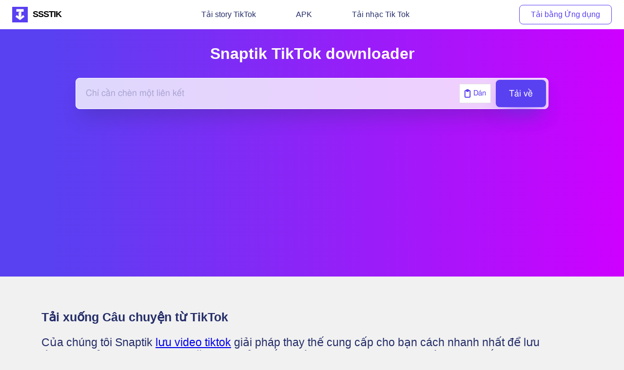

--- FILE ---
content_type: text/html; charset=UTF-8
request_url: https://vn.ssstik.io/snaptik-tiktok-downloader
body_size: 6814
content:
<!DOCTYPE html> <html lang="vi" > <head> <title>Snaptik TikTok downloader thay thế - Tải xuống video TikTok kh&ocirc;ng c&oacute; h&igrave;nh mờ</title> <meta charset="utf-8"> <meta name="description" content="Snaptik TikTok downloader kh&ocirc;ng l&agrave;m việc? H&atilde;y thử tr&igrave;nh tiết kiệm TT miễn ph&iacute; của ch&uacute;ng t&ocirc;i v&agrave; c&oacute; thể bạn sẽ th&iacute;ch n&oacute; hơn nữa. Tải xuống video TT, c&acirc;u chuyện hoặc tr&igrave;nh chiếu ở định dạng mp4 v&agrave; chỉ trong v&agrave;i gi&acirc;y!" /> <meta name="author" content="SSSTik.io" /> <meta content="width=device-width, initial-scale=1.0, maximum-scale=5.0, shrink-to-fit=no" name="viewport" /> <meta property="og:title" content="Snaptik TikTok downloader thay thế - Tải xuống video TikTok kh&ocirc;ng c&oacute; h&igrave;nh mờ" /> <meta property="og:description" content="Snaptik TikTok downloader kh&ocirc;ng l&agrave;m việc? H&atilde;y thử tr&igrave;nh tiết kiệm TT miễn ph&iacute; của ch&uacute;ng t&ocirc;i v&agrave; c&oacute; thể bạn sẽ th&iacute;ch n&oacute; hơn nữa. Tải xuống video TT, c&acirc;u chuyện hoặc tr&igrave;nh chiếu ở định dạng mp4 v&agrave; chỉ trong v&agrave;i gi&acirc;y!" /> <meta property="og:type" content="article" /> <meta property="og:url" content="https://vn.ssstik.io/snaptik-tiktok-downloader" /> <meta property="og:image" content="https://vn.ssstik.io/images/og.png" /> <meta property="og:site_name" content="Ssstik" /> <meta name="twitter:card" content="summary"> <meta name="twitter:title" content="Snaptik TikTok downloader thay thế - Tải xuống video TikTok kh&ocirc;ng c&oacute; h&igrave;nh mờ" /> <meta name="twitter:description" content="Snaptik TikTok downloader kh&ocirc;ng l&agrave;m việc? H&atilde;y thử tr&igrave;nh tiết kiệm TT miễn ph&iacute; của ch&uacute;ng t&ocirc;i v&agrave; c&oacute; thể bạn sẽ th&iacute;ch n&oacute; hơn nữa. Tải xuống video TT, c&acirc;u chuyện hoặc tr&igrave;nh chiếu ở định dạng mp4 v&agrave; chỉ trong v&agrave;i gi&acirc;y!" /> <meta name="twitter:image:src" content="https://vn.ssstik.io/images/og.png" /> <meta name="twitter:site" content="Ssstik" /> <meta name="google" content="notranslate" /> <link rel="stylesheet" href="/css/ssstik/style.min.css?v=12.04.2025"> <link rel="preconnect" href="//www.google-analytics.com"> <link rel="dns-prefetch" href="//www.google-analytics.com"> <link rel="preconnect" href="//pagead2.googlesyndication.com" crossorigin> <link rel="shortcut icon" href="/favicon.ico" type="image/x-icon"> <link rel="icon" href="/favicon.ico" type="image/x-icon"> <link rel="apple-touch-icon" sizes="180x180" href="/apple-touch-icon.png" alt=""> <link rel="icon" type="image/png" sizes="32x32" href="/favicon-32x32.png" alt=""> <link rel="icon" type="image/png" sizes="16x16" href="/favicon-16x16.png" alt=""> <link rel="manifest" href="/site.webmanifest"> <meta name="msapplication-TileColor" content="#472d4e"> <meta name="theme-color" content="#472d4e"> <link rel="apple-touch-icon-precomposed" href="/apple-touch-icon-precomposed.png"> <link rel="apple-touch-icon-precomposed" sizes="72x72" href="/apple-touch-icon-72x72-precomposed.png"> <link rel="apple-touch-icon-precomposed" sizes="76x76" href="/apple-touch-icon-76x76-precomposed.png"> <link rel="apple-touch-icon-precomposed" sizes="114x114" href="/apple-touch-icon-114x114-precomposed.png"> <link rel="apple-touch-icon-precomposed" sizes="120x120" href="/apple-touch-icon-120x120-precomposed.png"> <link rel="apple-touch-icon-precomposed" sizes="144x144" href="/apple-touch-icon-144x144-precomposed.png"> <link rel="apple-touch-icon-precomposed" sizes="152x152" href="/apple-touch-icon-152x152-precomposed.png"> <link rel="apple-touch-icon-precomposed" sizes="180x180" href="/apple-touch-icon-180x180-precomposed.png"> <link rel="icon" sizes="192x192" href="/android-chrome-192x192.png"> <link rel="icon" sizes="512x512" href="/android-chrome-512x512.png"> <link rel="canonical" href="https://vn.ssstik.io/snaptik-tiktok-downloader" /> <link rel="alternate" href="https://ssstik.io/snaptik-tiktok-downloader-1" hreflang="en" /> <link rel="alternate" href="https://ssstik.io/snaptik-tiktok-downloader-1" hreflang="en-US" /> <link rel="alternate" href="https://ssstik.io/id/snaptik-tiktok-downloader-1" hreflang="id" /> <link rel="alternate" href="https://ssstik.io/de/snaptik-tiktok-downloader-1" hreflang="de" /> <link rel="alternate" href="https://ssstik.io/es/snaptik-tiktok-downloader-1" hreflang="es" /> <link rel="alternate" href="https://ssstik.io/fr/snaptik-tiktok-downloader-1" hreflang="fr" /> <link rel="alternate" href="https://ssstik.io/ja/snaptik-tiktok-downloader-1" hreflang="ja" /> <link rel="alternate" href="https://ssstik.io/ko/snaptik-tiktok-downloader-1" hreflang="ko" /> <link rel="alternate" href="https://ssstik.io/pt/snaptik-tiktok-downloader-1" hreflang="pt" /> <link rel="alternate" href="https://ssstik.io/ru/snaptik-tiktok-downloader-1" hreflang="ru" /> <link rel="alternate" href="https://ssstik.io/tr/snaptik-tiktok-downloader-1" hreflang="tr" /> <link rel="alternate" href="https://vn.ssstik.io/snaptik-tiktok-downloader" hreflang="vi" /> <link rel="alternate" href="https://ssstik.io/ar/snaptik-tiktok-downloader-1" hreflang="ar" /> <link rel="alternate" href="https://ssstik.io/th/snaptik-tiktok-downloader-1" hreflang="th" /> <link rel="alternate" href="https://ssstik.io/it/snaptik-tiktok-downloader-1" hreflang="it" /> <link rel="alternate" href="https://ssstik.io/pl/snaptik-tiktok-downloader-1" hreflang="pl" /> <link rel="alternate" href="https://ssstik.io/ms/snaptik-tiktok-downloader-1" hreflang="ms" /> <link rel="alternate" href="https://ssstik.io/uk/snaptik-tiktok-downloader-1" hreflang="uk" /> <link rel="alternate" href="https://ssstik.io/nl/snaptik-tiktok-downloader-1" hreflang="nl" /> <link rel="alternate" href="https://ssstik.io/ro/snaptik-tiktok-downloader-1" hreflang="ro" /> <link rel="alternate" href="https://ssstik.io/snaptik-tiktok-downloader-1" hreflang="x-default" /> <link rel="preload" href="/images/logosmall.svg" as="image"> <meta name="lb-version" content="lb1337"> <meta name="htmx-config" content='{"selfRequestsOnly":false}'> <style> #splash { background: linear-gradient(89.86deg, #5940f1 8.6%, #ce00ff 99.86%); } #bigmessage { font-size: 2em; color: #fff; text-align: center; } #main_page_text { background: rgba(255, 255, 255, .8); border-radius: 8px; height: 64px; } </style> </head> <body class="vi bg-grey" id="sss_body">  <noscript><iframe src="https://www.googletagmanager.com/ns.html?id=GTM-K3K8RD9" height="0" width="0" style="display:none;visibility:hidden"></iframe></noscript>  <header> <div class="home-menu pure-menu pure-menu-horizontal"> <div class="menu-wrapper"> <a class="pure-menu-heading" href="/" > <div class="sss"> <img src="/images/logosmall.svg" width="32" height="32" alt="tiktok downloader" id="mainlogo"> <div> sssTik </div> </div> </a> <div id="menu" class="pure-menu pure-menu-horizontal"> <ul class="pure-menu-list u-oh"> <li class="pure-menu-item"> <a href="/download-tiktok-stories" class="pure-menu-link">Tải story TikTok</a> </li> <li class="pure-menu-item"> <a href="/apk" class="pure-menu-link " target="_self">APK</a> </li> <li class="pure-menu-item"> <a href="/download-tiktok-mp3" class="pure-menu-link">Tải nhạc Tik Tok</a> </li> </ul> </div> <div class="flex-1"> <div id="twt_promo"> <a href="https://play.google.com/store/apps/details?id=com.video.videodownloader_appdl" rel="nofollow noopener" target="_blank" class="download_with_app" id="dwapp"> <span> Tải bằng Ứng dụng </span> <span> Cài đặt Ứng dụng </span> </a> </div> </div> <nav id="menu__toggle__wrapper" aria-label="Toggle Menu"> <div id="menuToggle"> <input type="checkbox" id="menu_toggler" /> <label for="menu_toggler"></label> <span class="bar"></span> <span class="bar"></span> <span class="bar"></span> </div> </nav> </div> <span class="standforukraine"> <i></i> <i></i> </span> </div> </header> <main> <section><div class="splash-container" id="splash"> <div id="splash_wrapper" class="splash" style="max-width: 1680px;"> <h1 class="splash-head hide-after-request" id="bigmessage"> Snaptik TikTok downloader </h1> <div class="error-container-wrapper"> <div id="errorContainer"></div> </div> <form class="pure-form pure-g hide-after-request" id="_gcaptcha_pt" rel="nofollow" hx-post="/abc?url=dl"> <div class="loader loader--style8 htmx-indicator pure-u-1" id="main_loader"> </div> <div class="relative u-fw"> <input id="main_page_text" title="https://m.tiktok.com/v/6606727368545406213.html" name="id" type="text" class="form-control input-lg" placeholder="Chỉ cần chèn một liên kết" autofocus disabled required> <input id="locale" name="locale" type="hidden" value="vi"> <button id="paste" type="button" style="display: none"> <svg data-v-611f7da7="" width="14" height="18" viewBox="0 0 14 18" fill="none" xmlns="http://www.w3.org/2000/svg"> <path data-v-611f7da7="" d="M4.75 2.9625C4.75 2.505 4.90804 2.06624 5.18934 1.74274C5.47064 1.41924 5.85218 1.2375 6.25 1.2375H7.75C8.14782 1.2375 8.52936 1.41924 8.81066 1.74274C9.09196 2.06624 9.25 2.505 9.25 2.9625M4.75 2.9625H3.25C2.85218 2.9625 2.47064 3.14424 2.18934 3.46774C1.90804 3.79124 1.75 4.23 1.75 4.6875V15.0375C1.75 15.495 1.90804 15.9338 2.18934 16.2573C2.47064 16.5808 2.85218 16.7625 3.25 16.7625H10.75C11.1478 16.7625 11.5294 16.5808 11.8107 16.2573C12.092 15.9338 12.25 15.495 12.25 15.0375V4.6875C12.25 4.23 12.092 3.79124 11.8107 3.46774C11.5294 3.14424 11.1478 2.9625 10.75 2.9625H9.25H4.75ZM4.75 2.9625C4.75 3.41999 4.90804 3.85875 5.18934 4.18225C5.47064 4.50576 5.85218 4.6875 6.25 4.6875H7.75C8.14782 4.6875 8.52936 4.50576 8.81066 4.18225C9.09196 3.85875 9.25 3.41999 9.25 2.9625H4.75Z" stroke="#383838" stroke-width="2" stroke-linecap="round" stroke-linejoin="round"></path> </svg> <span> Dán </span> </button> <button id="clear" type="button" style="display: none"> <svg data-v-611f7da7="" width="14px" height="14px" viewBox="0 0 320 512" xmlns="http://www.w3.org/2000/svg"> <path data-v-611f7da7="" d="M207.6 256l107.72-107.72c6.23-6.23 6.23-16.34 0-22.58l-25.03-25.03c-6.23-6.23-16.34-6.23-22.58 0L160 208.4 52.28 100.68c-6.23-6.23-16.34-6.23-22.58 0L4.68 125.7c-6.23 6.23-6.23 16.34 0 22.58L112.4 256 4.68 363.72c-6.23 6.23-6.23 16.34 0 22.58l25.03 25.03c6.23 6.23 16.34 6.23 22.58 0L160 303.6l107.72 107.72c6.23 6.23 16.34 6.23 22.58 0l25.03-25.03c6.23-6.23 6.23-16.34 0-22.58L207.6 256z" fill="#4a4a4a"></path> </svg> <span> Xóa </span> </button> <button type="submit" id="submit" class="vignette_active pure-button-primary" disabled> <span>Tải về</span> <span>Vui lòng chờ</span> </button> </div> </form> <div class="adcontainer_big" id="ad_main">  <ins class="adsbygoogle" id="googlead_main" data-ad-format="auto" data-full-width-responsive="true"></ins>  </div> <div id="target"></div> </div> </div></section> <div id="main_body_hide" class="hide-after-request"> <section> <div class="content-wrapper" > <div class="content main__content__container"><section class="text"> <div class="text__container"> <p>Tải xuống Câu chuyện từ TikTok </p> <div class="text__desc"> <p>Của chúng tôi Snaptik <a href="https://ssstik.io/vi">lưu video tiktok</a> giải pháp thay thế cung cấp cho bạn cách nhanh nhất để lưu từ Snaptik ở định dạng mp4 hoặc mp3. Tải xuống một video và xem nó hoạt động như thế nào.</p> </div> </div> </section> <div> <div class="blue__block"> <ol> <li> <b>Tìm video bạn muốn lưu từ Snaptik</b> <p>Mở ứng dụng chính thức và tìm video bạn muốn lưu từ TikTok bằng ứng dụng thay thế Snaptik. Bạn sẽ thấy biểu tượng “Chia sẻ” ở bên phải màn hình. Nhấn vào đó rồi nhấn vào “Sao chép liên kết” trên màn hình tiếp theo.</p> <p>Nếu sử dụng trình duyệt dành cho máy tính để bàn, chẳng hạn như Chrome, Firefox, Edge và Safari, thì bạn có thể dễ dàng sao chép liên kết từ thanh địa chỉ của trình duyệt.</p> </li> <li> <b>Dán liên kết vào trường nhập liệu.</b> <p>Bạn có thể sử dụng giải pháp thay thế trình tải xuống Snaptik TikTok của chúng tôi trên bất kỳ trang nào của trang web. Tải xuống video TT ở định dạng mp4 hoàn toàn miễn phí và chỉ trong vài giây với trình tải xuống Snap tiktok!</p> <p>Nếu bạn sử dụng thiết bị di động, chẳng hạn như điện thoại Android hoặc iOS, hãy nhấn và giữ vào biểu mẫu nhập liệu để dán liên kết đã sao chép của trình tải xuống Snaptik TikTok. Nếu là người dùng máy tính để bàn, bạn có thể dán liên kết bằng phím tắt Ctrl+V.</p> <p>Sắp xong rồi. Giờ hãy nhấn nút và tải xuống video từ Snap tiktol.</p> </li> <li> <b>Tải TikTok mp4 bằng trình tải xuống Snaptik tiktok</b> <p>Nếu mọi thứ đều ổn, trang "Kết quả" sẽ mở ra. Cuộn xuống để xem liên kết "Tải xuống MP4" ở cuối trang của trình thay thế tải xuống snap tiktok của chúng tôi</p> </li> </ol> </div> </div> <section id="accordion"> <div class="accordion__container" itemscope="" itemtype="https://schema.org/FAQPage"> <div itemscope="" itemprop="mainEntity" itemtype="https://schema.org/Question" class="faq-drawer"> <input class="faq-drawer__trigger" id="faq-drawer-0" type="checkbox" /><label class="faq-drawer__title accordion" for="faq-drawer-0" itemprop="name">Làm cách nào để tải video TT nếu ứng dụng Snap tik không hoạt động?</label> <div class="panel faq-drawer__content-wrapper" data-panel="panel-0" itemscope="" itemprop="acceptedAnswer" itemtype="https://schema.org/Answer"> <div itemprop="text" class="faq-drawer__content"> Trước tiên, bạn cần lấy liên kết của video TikTok mà bạn muốn lưu từ ứng dụng snaptiktok. Sau đó truy cập ssstik.io và dán nó vào trường nhập và nhấn vào nút Tải xuống. </div> </div> </div> <div itemscope="" itemprop="mainEntity" itemtype="https://schema.org/Question" class="faq-drawer"> <input class="faq-drawer__trigger" id="faq-drawer-1" type="checkbox" /><label class="faq-drawer__title accordion" for="faq-drawer-1" itemprop="name">Làm cách nào để tải video từ trình tải xuống Snaptik?</label> <div class="panel faq-drawer__content-wrapper" data-panel="panel-1" itemscope="" itemprop="acceptedAnswer" itemtype="https://schema.org/Answer"> <div itemprop="text" class="faq-drawer__content"> Đối với những người dùng muốn tải video TikTok từ snap tiktok ở định dạng MP4 về thiết bị của họ, chúng tôi đã phát triển trình tải xuống video Snaptik thay thế miễn phí. Ứng dụng là không cần thiết. Tại trang web ssstiktok, chúng tôi đã phát triển giải pháp đơn giản và thuận tiện nhất để tải xuống Snaptik TikTok </div> </div> </div> <div itemscope="" itemprop="mainEntity" itemtype="https://schema.org/Question" class="faq-drawer"> <input class="faq-drawer__trigger" id="faq-drawer-2" type="checkbox" /><label class="faq-drawer__title accordion" for="faq-drawer-2" itemprop="name">Snaptik TikTok thay thế có miễn phí không?</label> <div class="panel faq-drawer__content-wrapper" data-panel="panel-2" itemscope="" itemprop="acceptedAnswer" itemtype="https://schema.org/Answer"> <div itemprop="text" class="faq-drawer__content"> Giải pháp thay thế trình snap tiktok Downloader của chúng tôi miễn phí cho dù bạn lưu bao nhiêu tệp. Hãy dùng thử nếu bạn muốn lưu từ ứng dụng Snaptiktok </div> </div> </div> </div> </section> </div> </div> </section> </div> </main> <div class="modal micromodal-slide" id="ad-vignette" aria-hidden="true"> <div class="modal__overlay" id="ovr" tabindex="-1" data-micromodal-close> <div class="modal__container" role="dialog" aria-modal="true" aria-labelledby="ad-vignette-title"> <header class="modal__header" id="ad-vignette-header"> </header> <main class="modal__content" id="ad-vignette-content"> </main> <footer class="modal__footer" id="ad-vignette-footer"> <button class="modal__btn" data-micromodal-close aria-label="Close this dialog window">Close</button> </footer> </div> </div> </div> <div id="overlayimage"> </div> <footer id="footer"> <div class="footer__container d-flex justify-content-between"> <div class="flex-1"> </div> <div class="flex-2"> <nav class="footer__navigation flex-column"> <div class="footer-row row-1"> <div class="d-flex gap-2 align-items-center justify-content-center "> <a href="/tiktok-viewer">TikTok Viewer</a> </div> </div> <div class="partners-links"> <a href="https://ssstwitter.com/vi" target="_blank">Download video Twitter</a> <a href="https://reelsvideo.io/vi" target="_blank">Tải Video Instagram</a> </div> <div class="footer-row row-2"> <b>We are not affiliated with TikTok, Douyin or Bytedance.</b> </div> <script type="application/ld+json"> { "@context": "http://schema.org", "@type": "Organization", "name": "SSSTik", "url": "https://vn.ssstik.io", "logo": "https://vn.ssstik.io/apple-touch-icon-180x180-precomposed.png", "image": "https://vn.ssstik.io/images/og.png", "description": "Fastest TikTok video downloader! Save your TikTok videos in two taps, fast and free. With or without a watermark with sss TikTok mp4 video downloader online", "email": "contact@ssstik.io" } </script> </nav> </div> <div class="flex-1 lang-wrapper"> <ul id="language-switcher"> <li class=""> <div id="menuLink1"> Tiếng&nbsp;Việt&nbsp;&nbsp;&nbsp; </div> <ul class="pure-menu-children u-smaller-text u-shadow--black"> <li class="pure-menu-item"><a href="https://ssstik.io/snaptik-tiktok-downloader-1" lang="en" class="pure-menu-link"> English</a></li><li class="pure-menu-item"><a href="https://ssstik.io/id/snaptik-tiktok-downloader-1" lang="id" class="pure-menu-link"> Bahasa&nbsp;Indonesia‬</a></li><li class="pure-menu-item"><a href="https://ssstik.io/de/snaptik-tiktok-downloader-1" lang="de" class="pure-menu-link"> Deutsh</a></li><li class="pure-menu-item"><a href="https://ssstik.io/es/snaptik-tiktok-downloader-1" lang="es" class="pure-menu-link"> Español</a></li><li class="pure-menu-item"><a href="https://ssstik.io/fr/snaptik-tiktok-downloader-1" lang="fr" class="pure-menu-link"> Français</a></li><li class="pure-menu-item"><a href="https://ssstik.io/ja/snaptik-tiktok-downloader-1" lang="ja" class="pure-menu-link"> 日本語</a></li><li class="pure-menu-item"><a href="https://ssstik.io/ko/snaptik-tiktok-downloader-1" lang="ko" class="pure-menu-link"> 한국어</a></li><li class="pure-menu-item"><a href="https://ssstik.io/pt/snaptik-tiktok-downloader-1" lang="pt" class="pure-menu-link"> Português&nbsp;(Brasil)</a></li><li class="pure-menu-item"><a href="https://ssstik.io/ru/snaptik-tiktok-downloader-1" lang="ru" class="pure-menu-link"> Русский</a></li><li class="pure-menu-item"><a href="https://ssstik.io/tr/snaptik-tiktok-downloader-1" lang="tr" class="pure-menu-link"> Türkçe‬‬</a></li><li class="pure-menu-item"><a href="https://ssstik.io/ar/snaptik-tiktok-downloader-1" lang="ar" class="pure-menu-link"> العربية</a></li><li class="pure-menu-item"><a href="https://ssstik.io/th/snaptik-tiktok-downloader-1" lang="th" class="pure-menu-link"> ไทย</a></li><li class="pure-menu-item"><a href="https://ssstik.io/it/snaptik-tiktok-downloader-1" lang="it" class="pure-menu-link"> Italiano</a></li><li class="pure-menu-item"><a href="https://ssstik.io/pl/snaptik-tiktok-downloader-1" lang="pl" class="pure-menu-link"> Polskie</a></li><li class="pure-menu-item"><a href="https://ssstik.io/ms/snaptik-tiktok-downloader-1" lang="ms" class="pure-menu-link"> Malaysian</a></li><li class="pure-menu-item"><a href="https://ssstik.io/uk/snaptik-tiktok-downloader-1" lang="uk" class="pure-menu-link"> Ukrainian</a></li><li class="pure-menu-item"><a href="https://ssstik.io/nl/snaptik-tiktok-downloader-1" lang="nl" class="pure-menu-link"> Nederlands</a></li><li class="pure-menu-item"><a href="https://ssstik.io/ro/snaptik-tiktok-downloader-1" lang="ro" class="pure-menu-link"> Romanian</a></li> </ul> </li> </ul> </div> </div> <div class="text-center"> <div class="author-info"> <p>Created by SSSTik team - video downloading experts since 2018.</p> </div> <div class="copyright"> Copyright 2018-2026 </div> </div> <script type='application/ld+json'> { "@context": "http://schema.org/", "@type": "SoftwareApplication", "applicationCategory": "MultimediaApplication", "operatingSystem": ["Windows", "macOS", "Android", "iOS"], "screenshot": "https://ssstik.io/images/download.png", "aggregateRating": { "@type": "AggregateRating", "ratingCount": "77146", "reviewCount": "77146", "bestRating": "5", "ratingValue": "4.9", "worstRating": "1", "alternateName": "ssstiktok", "mainEntityOfPage": "https://vn.ssstik.io/snaptik-tiktok-downloader", "name": "ssstik.io" }, "alternativeHeadline": "ssstiktok", "copyrightYear": "2024", "headline": "sssTikTok", "keywords": "sss tiktok downloader", "offers": { "@type": "Offer", "price": "0.0", "priceCurrency": "USD", "alternateName": "SSSTIK.io", "description": "Fastest TikTok video downloader! Save your TikTok videos in two taps, fast and free. With or without a watermark with sss TikTok mp4 video downloader online", "mainEntityOfPage": "https://vn.ssstik.io/snaptik-tiktok-downloader", "name": "sssTikTok" }, "alternateName": "ssstiktok", "mainEntityOfPage": "https://vn.ssstik.io/snaptik-tiktok-downloader", "name": "sssTikTok" } </script> </footer>  <div id="adBottom"> <div class="ad_sticky"> <ins class="adsbygoogle" id="ad_bottom" data-full-width-responsive="true" style="display:inline-block;height:90px;width:100%"></ins> <div id="ezoic-pub-ad-placeholder-119"></div> <div class="ad-close" onclick="document.getElementById('adBottom').style.display = 'none';document.getElementById('footer').style.marginBottom='0'"> <svg width="22px" height="22px" viewBox="0 0 16 16" class="bi bi-x" fill="#000" xmlns="http://www.w3.org/2000/svg"> <path fill-rule="evenodd" d="M4.646 4.646a.5.5 0 0 1 .708 0L8 7.293l2.646-2.647a.5.5 0 0 1 .708.708L8.707 8l2.647 2.646a.5.5 0 0 1-.708.708L8 8.707l-2.646 2.647a.5.5 0 0 1-.708-.708L7.293 8 4.646 5.354a.5.5 0 0 1 0-.708z" /> </svg> </div> </div> </div>  <script> var s_n = 'vn.ssstik.io', s_idgg = 'GTM-K3K8RD9', s_locale = 'vi', s_blcklst = ['BY', 'RU'], s_altvign = ['XXX'], s_furl = 'abc', s_tt = 'cDMyOEUz', s_prov = 'google', s_ven = 1 , s_venios = 1 , s_mbe = 0 , s_tbe = 1 , s_gae = 1 , s_slook = 1 , s_dyninj = 0 , s_cftrc = 1 , s_addadinj = 0 ; var partnerAlerts = { unknown: 'V3JvbmcrbGluaytmb3JtYXQuK1Bhc3RlK2NvcnJlY3QrbGluaythbmQrdHJ5K2FnYWlu', likee: '[base64]', snack: '', twitter: '[base64]', facebook: '[base64]', youtube: 'U29ycnklMkMrd2UrZG8rbm90K3N1cHBvcnQrWW91dHViZStsaW5rcyUyMQ==', instagram: '[base64]', threads: '[base64]', }; </script> <script src="/js/script_ssstik.min.js?v=2025dec03.1" defer></script> </body> </html>

--- FILE ---
content_type: text/html; charset=utf-8
request_url: https://www.google.com/recaptcha/api2/aframe
body_size: 184
content:
<!DOCTYPE HTML><html><head><meta http-equiv="content-type" content="text/html; charset=UTF-8"></head><body><script nonce="qMasJjU4BkYfPMVBqLdAMg">/** Anti-fraud and anti-abuse applications only. See google.com/recaptcha */ try{var clients={'sodar':'https://pagead2.googlesyndication.com/pagead/sodar?'};window.addEventListener("message",function(a){try{if(a.source===window.parent){var b=JSON.parse(a.data);var c=clients[b['id']];if(c){var d=document.createElement('img');d.src=c+b['params']+'&rc='+(localStorage.getItem("rc::a")?sessionStorage.getItem("rc::b"):"");window.document.body.appendChild(d);sessionStorage.setItem("rc::e",parseInt(sessionStorage.getItem("rc::e")||0)+1);localStorage.setItem("rc::h",'1769060975951');}}}catch(b){}});window.parent.postMessage("_grecaptcha_ready", "*");}catch(b){}</script></body></html>

--- FILE ---
content_type: text/css
request_url: https://vn.ssstik.io/css/ssstik/style.min.css?v=12.04.2025
body_size: 10058
content:
html{line-height:1.15;-webkit-text-size-adjust:100%}body{margin:0}main{display:block}h1{font-size:2em;margin:.67em 0}hr{-webkit-box-sizing:content-box;box-sizing:content-box;height:0;overflow:visible}pre{font-family:monospace,monospace;font-size:1em}a{background-color:transparent}b,strong{font-weight:bolder}code{font-family:monospace,monospace;font-size:1em}small{font-size:80%}sub,sup{font-size:75%;line-height:0;position:relative;vertical-align:baseline}sub{bottom:-.25em}sup{top:-.5em}img{border-style:none}button,input,select,textarea{font-family:inherit;font-size:100%;line-height:1.15;margin:0}button,input{overflow:visible}button,select{text-transform:none}[type=button],[type=submit],button{-webkit-appearance:button}[type=button]::-moz-focus-inner,[type=submit]::-moz-focus-inner,button::-moz-focus-inner{border-style:none;padding:0}[type=button]:-moz-focusring,[type=submit]:-moz-focusring,button:-moz-focusring{outline:1px dotted ButtonText}textarea{overflow:auto}[type=checkbox]{-webkit-box-sizing:border-box;box-sizing:border-box;padding:0}[type=number]::-webkit-inner-spin-button,[type=number]::-webkit-outer-spin-button{height:auto}::-webkit-file-upload-button{-webkit-appearance:button;font:inherit}details{display:block}summary{display:list-item}[hidden]{display:none}html{font-family:sans-serif}.hidden,[hidden]{display:none!important}.pure-g{letter-spacing:-.31em;text-rendering:optimizespeed;font-family:FreeSans,Arimo,"Droid Sans",Helvetica,Arial,sans-serif;display:-webkit-box;display:-ms-flexbox;display:flex;-webkit-box-orient:horizontal;-webkit-box-direction:normal;-ms-flex-flow:row wrap;flex-flow:row wrap;-ms-flex-line-pack:start;align-content:flex-start}.pure-g{word-spacing:-.43em}.pure-u{display:inline-block;letter-spacing:normal;word-spacing:normal;vertical-align:top;text-rendering:auto}.pure-g [class*=pure-u]{font-family:sans-serif}.pure-u-1,.pure-u-12-24,.pure-u-14-24,.pure-u-18-24,.pure-u-20-24,.pure-u-4-24,.pure-u-5-24,.pure-u-6-24{display:inline-block;letter-spacing:normal;word-spacing:normal;vertical-align:top;text-rendering:auto}.pure-u-4-24{width:16.6667%}.pure-u-5-24{width:20.8333%}.pure-u-6-24{width:25%}.pure-u-12-24{width:50%}.pure-u-14-24{width:58.3333%}.pure-u-18-24{width:75%}.pure-u-20-24{width:83.3333%}.pure-u-1{width:100%}.pure-button{display:inline-block;line-height:normal;white-space:nowrap;vertical-align:middle;text-align:center;cursor:pointer;-webkit-user-drag:none;-webkit-user-select:none;-moz-user-select:none;-ms-user-select:none;user-select:none;-webkit-box-sizing:border-box;box-sizing:border-box}.pure-button::-moz-focus-inner{padding:0;border:0}.pure-button{font-family:inherit;font-size:100%;padding:.5em 1em;color:rgba(0,0,0,.8);border:none transparent;background-color:#e6e6e6;text-decoration:none;border-radius:2px}.pure-button:focus,.pure-button:hover{background-image:-webkit-gradient(linear,left top,left bottom,from(transparent),color-stop(40%,rgba(0,0,0,.05)),to(rgba(0,0,0,.1)));background-image:linear-gradient(transparent,rgba(0,0,0,.05) 40%,rgba(0,0,0,.1))}.pure-button:focus{outline:0}.pure-button:active{-webkit-box-shadow:0 0 0 1px rgba(0,0,0,.15) inset,0 0 6px rgba(0,0,0,.2) inset;box-shadow:0 0 0 1px rgba(0,0,0,.15) inset,0 0 6px rgba(0,0,0,.2) inset;border-color:#000}.pure-button[disabled]{border:none;background-image:none;opacity:.4;cursor:not-allowed;-webkit-box-shadow:none;box-shadow:none;pointer-events:none}.pure-button-primary,a.pure-button-primary{background-color:#0078e7;color:#fff}.pure-form input[type=color],.pure-form input[type=date],.pure-form input[type=email],.pure-form input[type=number],.pure-form input[type=tel],.pure-form input[type=text],.pure-form input[type=time],.pure-form input[type=url],.pure-form input[type=week],.pure-form select,.pure-form textarea{padding:.5em .6em;display:inline-block;border:1px solid #ccc;-webkit-box-shadow:inset 0 1px 3px #ddd;box-shadow:inset 0 1px 3px #ddd;border-radius:4px;vertical-align:middle;-webkit-box-sizing:border-box;box-sizing:border-box}.pure-form input:not([type]){padding:.5em .6em;display:inline-block;border:1px solid #ccc;-webkit-box-shadow:inset 0 1px 3px #ddd;box-shadow:inset 0 1px 3px #ddd;border-radius:4px;-webkit-box-sizing:border-box;box-sizing:border-box}.pure-form input[type=color]{padding:.2em .5em}.pure-form input[type=color]:focus,.pure-form input[type=date]:focus,.pure-form input[type=email]:focus,.pure-form input[type=number]:focus,.pure-form input[type=tel]:focus,.pure-form input[type=text]:focus,.pure-form input[type=time]:focus,.pure-form input[type=url]:focus,.pure-form input[type=week]:focus,.pure-form select:focus,.pure-form textarea:focus{outline:0;border-color:#129fea}.pure-form input:not([type]):focus{outline:0;border-color:#129fea}.pure-form input[type=checkbox]:focus,.pure-form input[type=file]:focus{outline:thin solid #129fea;outline:1px auto #129fea}.pure-form input[type=color][disabled],.pure-form input[type=date][disabled],.pure-form input[type=email][disabled],.pure-form input[type=number][disabled],.pure-form input[type=tel][disabled],.pure-form input[type=text][disabled],.pure-form input[type=time][disabled],.pure-form input[type=url][disabled],.pure-form input[type=week][disabled],.pure-form select[disabled],.pure-form textarea[disabled]{cursor:not-allowed;background-color:#eaeded;color:#cad2d3}.pure-form input:not([type])[disabled]{cursor:not-allowed;background-color:#eaeded;color:#cad2d3}.pure-form input:focus:invalid,.pure-form select:focus:invalid,.pure-form textarea:focus:invalid{color:#b94a48;border-color:#e9322d}.pure-form input[type=checkbox]:focus:invalid:focus,.pure-form input[type=file]:focus:invalid:focus{outline-color:#e9322d}.pure-form select{height:2.25em;border:1px solid #ccc;background-color:#fff}.pure-form select[multiple]{height:auto}.pure-form label{margin:.5em 0 .2em}@media only screen and (max-width :480px){.pure-form button[type=submit]{margin:.7em 0 0}.pure-form input:not([type]),.pure-form input[type=color],.pure-form input[type=date],.pure-form input[type=email],.pure-form input[type=number],.pure-form input[type=tel],.pure-form input[type=text],.pure-form input[type=time],.pure-form input[type=url],.pure-form input[type=week],.pure-form label{margin-bottom:.3em;display:block}}.pure-menu{-webkit-box-sizing:border-box;box-sizing:border-box}.pure-menu-fixed{position:fixed;left:0;top:0;z-index:3}.pure-menu-item,.pure-menu-list{position:relative}.pure-menu-list{list-style:none;margin:0;padding:0}.pure-menu-item{padding:0;margin:0;height:100%}.pure-menu-heading,.pure-menu-link{display:block;text-decoration:none;white-space:nowrap}.pure-menu-horizontal{width:100%;white-space:nowrap}.pure-menu-horizontal .pure-menu-list{display:inline-block}.pure-menu-horizontal .pure-menu-heading,.pure-menu-horizontal .pure-menu-item{display:inline-block;vertical-align:middle}.pure-menu-item .pure-menu-item{display:block}.pure-menu-children{display:none;position:absolute;left:100%;top:0;margin:0;padding:0;z-index:3}.pure-menu-horizontal .pure-menu-children{left:0;top:auto;width:inherit}.pure-menu-heading{text-transform:uppercase;color:#565d64}.pure-menu-link{color:#777}.pure-menu-children{background-color:#fff}.pure-menu-heading,.pure-menu-link{padding:.5em 1em}.pure-menu-link:focus,.pure-menu-link:hover{background-color:#eee}@media screen and (min-width:35.5em){.pure-u-sm-1-2,.pure-u-sm-1-24,.pure-u-sm-1-3,.pure-u-sm-10-24,.pure-u-sm-11-24,.pure-u-sm-12-24,.pure-u-sm-18-24,.pure-u-sm-2-24,.pure-u-sm-20-24,.pure-u-sm-22-24,.pure-u-sm-24-24,.pure-u-sm-3-24,.pure-u-sm-6-24{display:inline-block;letter-spacing:normal;word-spacing:normal;vertical-align:top;text-rendering:auto}.pure-u-sm-1-24{width:4.1667%}.pure-u-sm-2-24{width:8.3333%}.pure-u-sm-3-24{width:12.5%}.pure-u-sm-6-24{width:25%}.pure-u-sm-1-3{width:33.3333%}.pure-u-sm-10-24{width:41.6667%}.pure-u-sm-11-24{width:45.8333%}.pure-u-sm-1-2,.pure-u-sm-12-24{width:50%}.pure-u-sm-18-24{width:75%}.pure-u-sm-20-24{width:83.3333%}.pure-u-sm-22-24{width:91.6667%}.pure-u-sm-24-24{width:100%}}@media screen and (min-width:48em){.pure-u-md-1-24,.pure-u-md-1-3,.pure-u-md-10-24,.pure-u-md-12-24,.pure-u-md-14-24,.pure-u-md-2-24,.pure-u-md-20-24,.pure-u-md-5-24{display:inline-block;letter-spacing:normal;word-spacing:normal;vertical-align:top;text-rendering:auto}.pure-u-md-1-24{width:4.1667%}.pure-u-md-2-24{width:8.3333%}.pure-u-md-5-24{width:20.8333%}.pure-u-md-1-3{width:33.3333%}.pure-u-md-10-24{width:41.6667%}.pure-u-md-12-24{width:50%}.pure-u-md-14-24{width:58.3333%}.pure-u-md-20-24{width:83.3333%}}@media screen and (min-width:64em){.pure-u-lg-1-4,.pure-u-lg-18-24,.pure-u-lg-3-24{display:inline-block;letter-spacing:normal;word-spacing:normal;vertical-align:top;text-rendering:auto}.pure-u-lg-3-24{width:12.5%}.pure-u-lg-1-4{width:25%}.pure-u-lg-18-24{width:75%}}*{-webkit-box-sizing:border-box;-moz-box-sizing:border-box;box-sizing:border-box}body{font-size:1em;color:#2a2a2a;min-width:320px}.home-menu{min-width:320px}h1,h2,h3,h4,label{color:#000}h4.h4{color:#252e69;font-style:normal;font-size:.9em;line-height:100%}.panel h1,.panel h2,.panel h3,.panel h4{text-transform:uppercase}.ribbon h1,.ribbon h2,.ribbon h3,.ribbon h4,.ribbon label{color:#f2f2f2;border-left:5px solid #fff;padding-left:.5em}#splash #errorContainer{margin-bottom:.5em;background:#fff;text-align:initial}#splash #errorContainer.info{border-left:5px solid #1f8dd6}#splash #errorContainer.success{border-left:5px solid #bedf20}#splash #errorContainer.warning{border-left:5px solid #df3020}a:focus{text-decoration:underline}.l-box{padding:1em}.l-box-lrg{padding:2em;border-bottom:1px solid rgba(0,0,0,.1)}.is-center{text-align:center}.is-icon{background:#fff;color:#000}.u-r{float:right}.u-l{float:left}.u-m-bottom{margin-bottom:.5em}.u-fw{width:100%}.u-bl{display:block}.dl-button{margin:.5em 0}.u-oh{overflow:hidden}.u-smaller-text{font-size:.8em;line-height:1.3em}.u-bigger-text{font-size:1.1em}.u-mtop{margin-top:5em}.u-shadow--black{-webkit-box-shadow:0 0 35px 10px rgba(0,0,0,.5);-moz-box-shadow:0 0 35px 10px rgba(0,0,0,.5);box-shadow:0 0 35px 10px rgba(0,0,0,.5)}pre{display:block;padding:1em;margin:0 0 .5em;color:#333;word-break:break-all;word-wrap:break-word;background-color:#f5f5f5;border:1px solid #ccc;border-radius:4px;overflow:auto}.u-round{border-radius:50%}.adcontainer_big{margin-top:1em}.text-color--main{color:#0844a4}.highlights pre{margin-top:1em;border:0;font-size:.8em;background:#e7e7e7}.splash-additional{border-top:1px solid #999;border-bottom:1px solid #999;background:#eee}hr{border:0;border-top:1px solid #ddd}.l-box.pure-u-1{word-wrap:break-word}.result{background:#fff}.htmx-indicator{display:none}.htmx-request .htmx-indicator{display:inline}.htmx-request.htmx-indicator{display:inline}#submit span:nth-child(2){display:none}.htmx-request #submit span:nth-child(2){display:inline}.htmx-request #submit span:first-child{display:none}.htmx-request #submit{background:#d6b91f;color:#000}.pure-form label{margin:1em 0 0;font-weight:700;font-size:100%}.pure-form input[type]{border:3px solid #ddd;box-shadow:none;font-size:100%;width:100%}.pure-button,a.pure-button,button.pure-button{background-color:#4ca8e6;color:#000;padding:1em 1.5em}.home-menu{padding:0;text-align:center;background:#fff}.pure-menu.pure-menu-fixed{border-bottom:none;z-index:4}.pure-menu-horizontal .pure-menu-children{width:100%}#menu .pure-menu-link{white-space:normal}.sss{position:relative;background:#fff;color:#000;padding:5px 0;display:flex;align-items:center}.sss img{margin-right:10px;line-height:1;height:32px}.pure-menu-fixed .standforukraine{display:flex}.pure-menu-fixed .standforukraine i{flex:1;display:inline-block;height:2px}.standforukraine i{background-color:#fd0}.standforukraine i:first-child{background-color:#0057b7}.home-menu .pure-menu-heading{color:#fff;font-weight:700;font-size:1.1em;letter-spacing:-1px}.home-menu .pure-menu-heading span{display:inline-block;color:#fff;margin-left:-.5px;opacity:.95}.home-menu a{color:#242da9}.home-menu li a:focus,.home-menu li a:hover{background:0 0;border:none;color:#8e55d8}#menuToggle input{display:none}#menuToggle #menu{background:#fafafa;border-top:1px solid #f3f2f1}.footer .pure-menu-link:hover{background:0 0;border-bottom:2px solid #fff;color:#fff}.footer .pure-menu-link:focus{background:#000}.footer .pure-menu-link{border-bottom:2px solid transparent;color:#ccc}.footer .pure-menu-list{font-size:.8em}.footer .pure-menu-item a{padding:.5em}.splash-container{background:#5b0061;background:linear-gradient(180deg,#5b0061 0,#003dd5 100%)}.splash-container.processed.error{background:#ff8d00;background:linear-gradient(180deg,#ff8d00 0,#d50000 100%)}.splash-container.processed.success{background:#016207;background:linear-gradient(180deg,#016207 0,#41bd2e 100%)}.splash{width:80%;margin:4.5em auto 0;text-align:center;padding-bottom:1em}.processed{padding-top:2em}.processed .hide-after-request{display:none}.content{padding:0}.pure-g .content{padding:.5em}.content-head{line-height:1.2em}.ribbon{background:#2d3e50;color:#fff}.footer{background:#111;bottom:0;width:100%}.panel{background:#fff;padding:1em;text-align:initial;line-height:1.2em}.tab input{position:absolute;opacity:0;z-index:-1}.tabs{border-radius:8px;overflow:hidden;box-shadow:0 4px 4px -2px rgba(0,0,0,.5);border:1px solid #ddd}.tab{width:100%;color:#fff;overflow:hidden;border-bottom:1px solid #ddd}.tab:last-child{border-bottom:0}.tab-label{display:-webkit-box;display:flex;-webkit-box-pack:justify;justify-content:space-between;padding:1em;font-weight:700;cursor:pointer}.tab-label:hover{background:#ddd}.tab-label::after{content:"\276F";width:1em;height:1em;text-align:center;-webkit-transition:all .35s;transition:all .35s}.tab-content{max-height:0;padding:0 1em;color:#000;background:#fff;-webkit-transition:all .35s;transition:all .35s}.tab-content p{margin-top:0}input:checked+.tab-label{background:#725ef3;color:#fff}input:checked+.tab-label::after{-webkit-transform:rotate(90deg);transform:rotate(90deg)}input:checked~.tab-content{max-height:100vh;padding:1em}#mainpicture{background-size:cover;background-repeat:no-repeat;background-position:center;position:relative;padding:0;min-width:280px;margin:0 auto}#mainpicture .result_overlay{background-size:cover;background-repeat:no-repeat;background-position:center;position:relative;min-width:280px;margin:0 auto;background-blend-mode:overlay}#mainpicture .trending-actions{background-color:#96029b33;color:#fff}#mainpicture .trending-actions svg{color:#fff;margin-right:.5em;margin-left:.5em}#mainpicture .u-round{max-width:100px;max-height:100px}#mainpicture h2{color:#fff;margin:0;line-height:3.2em}.result_author{margin:0 auto}.result_overlay{position:relative;background-color:rgba(20,0,91,.65);padding:1em;display:block}.result_overlay_buttons{padding-left:1em;max-width:640px;margin:0 auto}.maintext{color:#fff;overflow:hidden;font-weight:700;font-size:1em;clear:both;padding-top:.5em}#twt_promo{position:absolute;right:0;padding:.9em;margin:0;font-size:.8em}.svg-icon path,.svg-icon polygon,.svg-icon rect{fill:#1f8dd6}.warning .svg-icon path,.warning .svg-icon polygon,.warning .svg-icon rect{fill:#df3020}.svg-icon circle{stroke:#1f8dd6;stroke-width:1}.warning .svg-icon circle{stroke:#df3020;stroke-width:1}.is-icon{position:relative}.svg-icon{width:2em;height:2em;position:absolute;top:50%;left:50%;margin:-1em 0 0 -1em}@media (min-width:48em){body{font-size:18px}.splash{width:80%}.splash-head{font-size:125%}.l-box-lrg{border:none}}@media (min-width:78em){.splash-head{font-size:150%}.splash{max-width:970px!important}body{font-size:16px}.highlights{width:75%}.highlights .u-smaller-text{font-size:1.1em}#language-switcher{margin-top:-3em}}@media (max-width:56em) and (min-width:35em){.splash-container button.pure-button{font-size:.75em;padding:1.5em 0}}@media (max-width:48em){.processed{padding:0}.splash{width:100%;padding:0}#errorContainer,.splash form{padding-left:1em;padding-right:1em}.result_overlay img.u-round{width:75px}#menu .pure-menu-item{display:block}#menuToggle{display:block;position:absolute;z-index:1;-webkit-user-select:none;user-select:none}#menuToggle input{display:block;width:40px;height:32px;position:absolute;top:-7px;left:1em;cursor:pointer;opacity:0;z-index:2;-webkit-touch-callout:none}#menuToggle span.bar{display:block;margin-left:1em;width:33px;height:3px;margin-bottom:4px;position:relative;background:#113561;border-radius:3px;z-index:1;transform-origin:4px 0;transition:transform .5s cubic-bezier(.77, .2, .05, 1),background .5s cubic-bezier(.77, .2, .05, 1),opacity .55s ease}#menuToggle span.bar:first-child{transform-origin:0 0}#menuToggle span.bar:nth-last-child(2){transform-origin:0 100%}#menuToggle input:checked~span{opacity:1;background:#232323;transform:rotate(45deg) translate(-6px,-7px)}#menuToggle input:checked~span:nth-last-child(3){opacity:0;transform:rotate(0) scale(.2,.2)}#menuToggle input:checked~span:nth-last-child(2){transform:rotate(-45deg) translate(-10px,13px)}#menu{position:absolute;top:60px;background:#ededed;list-style-type:none;-webkit-font-smoothing:antialiased;transform-origin:0 0;transform:translate(-100%,0);transition:transform .5s cubic-bezier(.77, .2, .05, 1)}#menu.open{transform:translate(0,0)}#menuToggle input:checked~div{transform:none}#menuToggle label{display:none}#language-switcher{margin:0 auto;width:100%}.splash{margin-top:3em}.footer .pure-menu-item{display:block}.footer{font-size:1.2em}.highlights .responsive .content{padding:.5em}.highlights{width:100%}.home-menu .pure-menu-heading{float:left}.footer__navigation a{margin-right:0!important}.adcontainer_big .adsbygoogle{min-height:360px}}@media (max-width:28em){.splash-head{font-size:125%}}@media (max-width:360px){#twt_promo a b{display:none}#twt_promo{padding:.3em}}.heading{font-size:25px;line-height:25px;color:#000;padding-top:50px;margin-bottom:30px;padding-left:20px;padding-right:20px}#menuLink1{min-width:190px}section>.content-wrapper{min-height:calc(100vh - 12.8em)}#menuLink1:active .pure-menu-children,#menuLink1:focus .pure-menu-children{display:block}#language-switcher{max-width:250px;margin:0 auto}@media (max-width:48em){#language-switcher{padding:0}.content-wrapper{min-height:calc(100vh - 21.1em)}}@media screen and (min-width:124em){body{font-size:1.15em}}.adcontainer_big{min-height:280px}#language-switcher .pure-menu-children{min-width:200px}.trending{padding-bottom:40px;max-width:80%}.trending-video .wrapper{padding:10px}.trending-video .item{border:1px solid #e7e7e7;background:#fef8f5;border-radius:8px;color:#7a6e68;display:block;text-decoration:none}.trending-video .item .img-wrapper{min-height:20px;color:#fff;position:relative;background-size:cover;background-position:center center;height:360px;background-repeat:no-repeat;border-top-left-radius:8px;border-top-right-radius:8px}.trending-video .item .img-wrapper .info{position:absolute;bottom:0;width:100%;padding-left:15px;padding-right:15px;padding-bottom:15px;font-size:14px;line-height:14px}.trending-video .item .img-wrapper .info svg{margin-right:5px}.trending-video .item:focus,.trending-video .item:hover{cursor:pointer;text-decoration:none}.trending-video .img{max-width:100%}.trending-actions{display:flex;justify-content:center;align-items:center;padding:10px 15px;font-size:14px}.trending-actions svg{margin-right:5px;color:#7a6e68}.d-flex{display:flex}.flex-1{flex:1}.gap-2{gap:20px}.align-items-center{align-items:center}.justify-content-center{justify-content:center}.justify-content-between{justify-content:space-between}.justify-content-start{justify-content:flex-start}.justify-content-end{justify-content:flex-end}.trending-video{padding:0 20px}.faq-drawer{margin-bottom:1em}.faq-drawer__content-wrapper{font-size:1em;line-height:100%;max-height:0;overflow:hidden;transition:.25s ease-in-out}.faq-drawer__title{cursor:pointer;display:block;font-size:1.1em;line-height:100%;font-weight:700;padding:1em 2em 1em 1em;position:relative;margin-bottom:0;transition:all .25s ease-out}.faq-drawer__title::after{border-style:solid;border-width:1px 1px 0 0;content:" ";display:inline-block;height:10px;position:absolute;right:1em;top:49%;transform:translate(0,-50%) rotate(135deg);transition:.35s ease-in-out;vertical-align:top;width:10px}.faq-drawer__title:hover{color:#4e4b52}.faq-drawer__trigger:checked+.faq-drawer__title+.faq-drawer__content-wrapper{max-height:500px}.faq-drawer__trigger:checked+.faq-drawer__title{border-radius:8px 8px 0 0;box-shadow:none}.faq-drawer__trigger:checked+.faq-drawer__title::after{transform:rotate(-45deg);transition:.25s ease-in-out}input[type=checkbox]{display:none}@media screen and (min-width:48em) and (max-width:64em){.trending-video .img-wrapper{height:300px!important}.trending{max-width:96%}}@media screen and (min-width:64em){.trending-video .wrapper{width:33%}}@media screen and (max-width:48em){.trending{max-width:96%}.heading{font-size:25px;padding-top:0;margin-bottom:15px;padding-right:20px;padding-left:20px;line-height:25px}.trending-video{padding:0 5px 30px}.trending-video .img-wrapper{height:360px!important}}@media (max-width:600px) and (min-width:500px){.trending-video .wrapper{width:50%}.trending-video .img-wrapper{height:285px!important}}@media (max-width:500px){.trending-video .wrapper{width:100%!important}.trending-video .img-wrapper{height:285px!important}}@media (max-width:700px){#trending-video .modal__container{min-width:auto!important;width:90%}}@media screen and (min-width:1100px) and (max-width:1250px){.trending .img-wrapper{height:300px!important}.trending-video .wrapper{width:25%!important}.trending-actions svg{margin-right:3px;width:12px;height:12px}.trending-video .item .img-wrapper .info svg{width:14px;height:14px}}@media screen and (min-width:1250px) and (max-width:1400px){.trending .img-wrapper{height:300px!important}.trending-video .wrapper{width:20%!important}.trending{max-width:90%}.trending-actions svg{margin-right:3px;width:12px;height:12px}.trending-video .item .img-wrapper .info svg{width:14px;height:14px}}@media screen and (min-width:1400px) and (max-width:1550px){.trending .wrapper{width:20%!important}.trending .img-wrapper{height:360px!important}.trending-actions svg{margin-right:3px;width:12px;height:12px}.trending-video .item .img-wrapper .info svg{width:14px;height:14px}}@media screen and (min-width:1550px) and (max-width:1650px){.trending .img-wrapper{height:400px!important}.trending-video .wrapper{width:20%!important}.trending-actions svg{margin-right:3px;width:14px;height:14px}.trending-video .item .img-wrapper .info svg{width:16px;height:16px}}@media screen and (min-width:1550px) and (max-width:1650px){.trending .img-wrapper{height:400px!important}.trending-video .wrapper{width:20%!important}.trending-actions svg{margin-right:3px;width:14px;height:14px}.trending-video .item .img-wrapper .info svg{width:16px;height:16px}}@media screen and (min-width:1750px){.trending .img-wrapper{height:400px!important}.trending-video .wrapper{width:20%!important}}body{margin:0;padding:0;font-family:sans-serif}body.bg-grey{background-color:#f1f1f1}body.ar #clear,body.ar #paste{right:auto}.relative{position:relative}.d-flex{display:flex}.align-items-center{align-items:center}.home-menu .menu-wrapper{max-width:1920px;margin:0 auto;display:flex;align-items:center;justify-content:space-between}.justify-content-between{justify-content:space-between}.flex-1{flex:1}.justify-content-start{justify-content:flex-start}.justify-content-end{justify-content:flex-end}#splash{background:#5940f1;background:linear-gradient(89.86deg,#5940f1 8.6%,#ce00ff 99.86%)}#splash .splash{padding-top:0;position:relative;padding-bottom:2em;margin-top:0!important}.splash{padding-bottom:0}.home-menu a{font-style:normal;font-size:1em;line-height:100%;color:#252e69}#twt_promo{position:relative;font-size:1em;text-align:center;padding:10px 23px;border:1px solid #5940f1;box-sizing:border-box;border-radius:8px;margin:8px 25px 8px 0;display:inline-block;float:right}#twt_promo span:last-child{display:none}#twt_promo a{text-decoration:none;color:#5940f1}#menu{display:flex;flex:6;justify-content:center;align-items:center;z-index:99}#menu ul{display:flex;list-style-type:none}#menu ul li{margin-right:50px}#menu ul li:last-child{margin-right:0}#menu ul li a{text-decoration:none}.text-center{text-align:center}#bigmessage{padding-top:1em;padding-bottom:1em;margin:0;font-style:normal;font-size:2em;text-align:center;color:#fff}#menu__toggle__wrapper{width:50px;height:40px;margin-right:20px;align-items:center;display:none}#menuToggle{position:relative;margin-top:8px}.no-watermark{margin-top:10px;justify-items:center;justify-content:center;font-style:normal;font-weight:400;font-size:48px;color:#fff;display:none}.no-watermark img{margin-top:-35px;margin-right:-5px}#main_page_text{background:rgba(255,255,255,.8);border:1px solid #fff;box-sizing:border-box;box-shadow:0 26.2731px 38.3588px -12.6111px rgba(37,46,105,.3);backdrop-filter:blur(9.48952px);border-radius:8px;height:64px;padding-left:20px;line-height:64px;margin-bottom:0!important}#main_page_text::placeholder{font-style:normal;font-weight:400;font-size:18px;display:flex;align-items:center;color:#252e69;opacity:.3;line-height:64px}#submit{position:absolute;right:5px;top:4px;height:56px;background:#5940f1;box-shadow:0 18px 40px -16px rgba(89,64,241,.8);border-radius:8px;font-style:normal;font-size:18px;line-height:130%;text-align:center;color:#fff;padding:1em 1.5em;border:0;margin:0!important}#submit:hover{cursor:pointer}.adcontainer_big{position:relative;text-align:center}.adcontainer_big>div{border-radius:10px;z-index:2;position:absolute;width:100%}.app__section_wrapper{padding-top:1em}.app_section{background:#252e69;box-shadow:0 4px 60px -16px rgba(37,46,105,.4);border-radius:16px;max-width:752px;margin:0 auto 0;color:#fff;padding:33px 38px}.go-to-google{font-style:normal;font-size:18px;line-height:130%;text-align:center;color:#fff;border:1px solid #fff;box-sizing:border-box;border-radius:8px;display:block;line-height:1;padding:1em;text-decoration:none;display:flex;justify-content:center;align-items:center}.go-to-google img{margin-left:12px}.app_section .text{padding-left:20px;padding-right:20px;font-style:normal;font-size:1em;display:flex;align-items:center;color:#fff!important;text-align:center;padding-top:0}.main-highlights{margin-top:70px!important;display:flex;justify-content:space-between}.main-highlights p{font-style:normal;font-weight:900;font-size:1.5em;line-height:1.1em;text-align:center;color:#252e69;margin-bottom:15px;display:inline-block}.main-highlights h4{font-style:normal;font-weight:900;font-size:1.5em;line-height:1.1em;text-align:center;color:#252e69;margin-bottom:15px;display:inline-block;min-height:60px}.main-highlights .content{font-style:normal;font-weight:400;font-size:18px;line-height:140%;text-align:center;color:#252e69}.main-highlights .responsive{max-width:250px}.main-highlights .responsive img{height:125px}.text{padding-top:20px}.text__container{margin:0 auto;max-width:1170px}.text__container>p{font-size:1.4em;font-weight:800}.text h2{font-style:normal;font-size:2em;line-height:2em;color:#252e69;text-align:center}.text__desc{font-style:normal;font-weight:400;font-size:1.3em;color:#252e69}.blue__block{background:#5940f1;box-shadow:0 84px 84px -56px rgba(89,64,241,.3);border-radius:32px;max-width:950px;padding:70px 90px;margin:0 auto;margin-top:50px;margin-bottom:50px;counter-reset:css-counter 0}.blue__block h3{font-style:normal;font-size:1.8em;color:#fff!important;margin-bottom:10px;margin-top:0}.blue__block ol{list-style-type:none;margin:0;padding:0}.blue__block ol li{font-style:normal;font-size:24px;color:#fff;margin-bottom:0;position:relative;counter-increment:css-counter 1;z-index:1;padding-left:20px;padding-top:40px}.blue__block ol li::before{content:counter(css-counter);font-style:normal;font-weight:900;font-size:80px;color:#252e69;opacity:.3;position:absolute;left:-10px;top:-10px;z-index:-1}.blue__block ol li b{display:block;font-weight:900;z-index:1}.info-arrow{font-style:italic;font-weight:400;font-size:24px;line-height:120%;color:#ce00ff;max-width:50%;position:relative;margin-top:50px;padding-right:100px}.info-arrow img{position:absolute;right:0}.text--image,.text--text{flex:1}.text--image .image__wrapper{text-align:center}.text--image{max-width:40%}.text--text{max-width:50%}.main__content__container{margin:0 auto;max-width:1170px;display:flex;justify-content:space-between;position:relative}.content.main__content__container{display:block}.main__content__container h3{font-size:2em;color:#252e69;line-height:1.2em;margin-bottom:24px}.main__content__container .text{padding-right:40px;font-weight:400;font-size:18px;color:#252e69;margin:24px 0;word-wrap:break-word}.main__content__container img{max-width:100%;max-height:100%}.main__content__container .image__wrapper{position:relative}.main__content__container .image__wrapper::after{content:'';width:150px;height:150px;left:50%;top:50%;position:absolute;transform:translate(-50%,-50%);z-index:0;background:#5940f1;opacity:.3;filter:blur(60px)}.accordion__container{max-width:950px;margin:0 auto;padding-bottom:50px}.accordion{background:#fff;border:1.186px solid #fff;box-sizing:border-box;border-radius:8px;width:100%;font-style:normal;font-size:1.1em;line-height:1.3em;color:#252e69;text-align:left;padding-left:30px;padding-right:30px;position:relative}.accordion img{position:absolute;right:32px;top:40px;opacity:.5;transform:rotate(180deg)}.accordion:hover{cursor:pointer}.panel{background-color:#fff;overflow:hidden;margin-bottom:10px;border-bottom-left-radius:8px;border-bottom-right-radius:8px;font-style:normal;font-weight:400;font-size:18px;color:#252e69;padding:0;transition:max-height .2s ease-out}.accordion h4{font-style:normal;font-size:1.1em;line-height:1.3em;color:#252e69;margin:0}.accordion h4:hover{cursor:pointer;color:#4e4b52}.panel p{padding:30px;margin:0}.panel div{padding:30px;padding-top:10px;line-height:1.4em}.panel div p{margin-top:15px;margin-bottom:15px;padding:0!important}.panel ul li{margin-bottom:15px}.panel ul li:last-child{margin-bottom:0}#footer{padding-top:40px;padding-bottom:40px;background:#252e69;color:#fff}.footer__container{max-width:1170px;margin:0 auto}.footer__container .footer__navigation{display:flex;flex-direction:column}.footer__navigation .row-1{margin-bottom:40px}.footer__navigation .row-1 a:last-child{margin-right:0}.footer__navigation .row-2 a:last-child{margin-right:0}.footer__navigation .footer-row{justify-content:center;text-align:center}.footer__navigation a{font-style:normal;font-weight:400;font-size:18px;text-decoration-line:none;color:#fff;margin-right:30px}.footer__navigation a:hover{text-decoration:underline}.copyright{font-style:normal;font-weight:400;font-size:18px;color:#fff;margin-top:30px}.author-info{font-style:normal;font-weight:600;font-size:15px;color:#fff;margin-top:10px}#language-switcher{list-style-type:none;margin:0;padding:0;position:relative;float:right}#language-switcher ul{list-style-type:none;background-color:#fff}#menuLink1{font-style:normal;font-size:18px;color:#fff;text-decoration:none;position:relative;padding:1em;text-align:center}#menuLink1::after{position:absolute;border-style:solid;border-width:3px 3px 0 0;border-color:#ce00ff;content:"";display:inline-block;height:10px;transform:rotate(135deg);transition:.35s ease-in-out;vertical-align:top;width:10px}#menuLink1>li{min-width:120px;text-align:right}#language-switcher ul{display:none}#language-switcher ul{transform:translate(-100%,-100%)!important}#language-switcher:hover ul{display:block}#language-switcher:hover #menuLink1::after{transform:rotate(315deg)}#six__items .container{margin:0 auto;max-width:750px}.six__items_wrapper{display:inline-grid;justify-content:space-between;grid-template-columns:repeat(3,1fr);gap:10px;width:100%}.six__items_item{flex-grow:1;padding:10px;box-sizing:border-box;margin-bottom:50px;max-width:250px}.six__items_image{margin-bottom:20px;position:relative;text-align:center}.six__items_image img{height:110px}.six__items_image::after{content:'';position:absolute;left:50%;top:50%;background:#5940f1;opacity:1;filter:blur(33px);width:30px;height:30px;transform:translate(-50%,-50%)}.six__items_header{color:#252e69;margin-top:30px;margin-bottom:30px;font-style:normal;font-weight:400;font-size:1.3em}.six__items_text{font-style:normal;font-size:18px;color:#252e69;line-height:25px;text-align:center}body.ar #submit{left:5px!important;right:auto}body.ar .go-to-google{flex-direction:row-reverse}body.ar .blue__block ol li{padding-right:20px;padding-left:0}body.ar .info-arrow{padding-right:0;padding-left:40px}body.ar .info-arrow img{position:absolute;left:0;right:auto}body.ar .blue__block ol li::before{right:-10px}body.ar .accordion{text-align:right}body.ar .accordion img{left:32px;right:auto}.pure-menu-heading{padding-left:25px;flex:1}.page-faq{padding-top:30px}#clear,#paste{position:absolute;top:12px;right:155px;display:flex;align-items:center;font-size:15px;border:1px solid #ddd;border-radius:6px;z-index:1;height:40px;color:#5940f1;background-color:#fff}#paste svg path{stroke:#5940f1}#clear svg path{fill:#5940f1}#clear{display:none}#clear:hover,#paste:hover{cursor:pointer}#paste svg{margin-right:5px}body.ar #paste svg{margin-left:5px;margin-right:0}#accordion{padding-top:60px}.splash-container.processed .adcontainer_big{margin-top:0}.splash-container.processed .adcontainer_big>div{position:relative!important;margin-bottom:15px}@media (max-width:48em){.home-menu .pure-menu-heading{float:left}#menu ul{flex-direction:column}#menu ul li{margin-right:0;padding-top:7px;padding-bottom:7px}.go-to-google{font-size:16px}.footer__container,.footer__navigation{flex-direction:column;align-items:center}.app_section>div{flex-direction:column}#errorContainer,#six__items .container,.adcontainer_big,.app_section{margin-left:1em;margin-right:1em}.six__items_header p{line-height:27px}.app_section .text{margin-top:20px;margin-bottom:20px;text-align:center;padding-left:0}.main-highlights{flex-direction:column;align-items:center}.main-highlights .responsive{max-width:360px;margin-bottom:50px}.text__container{margin-left:1em;margin-right:1em}.blue__block{margin-left:1em;margin-right:1em;padding:40px 30px}#main_page_text::placeholder{font-style:normal;font-weight:400}#bigmessage{line-height:40px;padding:30px 1em}#submit{position:relative!important;top:auto;right:auto;width:100%;margin-top:10px!important;background:#5940f1;background:linear-gradient(89.86deg,#ce00ff 8.6%,#5940f1 99.86%);border:1px solid #fff}.info-arrow{width:90%;max-width:90%;margin-bottom:50px}.main__content__container{margin-left:1em;margin-right:1em;flex-direction:column}.text--image{max-width:100%}.text--text{max-width:100%}.main__content__container:nth-child(2),.main__content__container:nth-child(4){flex-direction:column-reverse}.accordion__container{margin-left:1em;margin-right:1em}.main__content__container .image__wrapper{text-align:center}#menu__toggle__wrapper{display:flex;flex:1;justify-content:flex-end}#twt_promo span{display:none}#twt_promo{margin:8px 15px}#twt_promo span:last-child{display:block}.text h2{line-height:35px}.text__desc{line-height:24px}.main-highlights h4{min-height:auto}.info-arrow{padding-right:40px}.info-arrow img{width:30px}.blue__block{margin-top:30px;margin-bottom:30px}.main__content__container h3{text-align:center}.accordion{padding-left:20px;padding-right:60px}.panel p{padding:20px}#menu ul{flex-direction:column;padding-left:0}#menu ul li{margin-right:0;padding-top:7px;padding-bottom:7px}.six__items_wrapper{display:flex;flex-direction:column;justify-content:center;align-items:center}.six__items_item{margin-bottom:30px;max-width:270px}.six__items_image{margin-bottom:5px}.six__items_image,.six__items_text{text-align:center}.info-arrow{margin-top:30px;line-height:27px}#clear,#paste{right:7px!important;left:auto!important}body.ar #clear,body.ar #paste{left:1em!important;right:auto!important}#footer .row-1,#footer .row-2{margin-bottom:20px}#footer .row-1 a:last-child,#footer .row-2 a:last-child{margin-right:0}#footer .lang{flex-direction:column-reverse}#footer #language-switcher{margin-bottom:20px}.result_overlay{flex-direction:column;align-items:center;justify-content:center}.result_overlay_buttons{padding-left:0!important;max-width:340px;margin:0 auto}#target{padding-left:15px;padding-right:15px}body.ar #submit{left:0!important;right:auto}.home-menu .pure-menu-heading{padding-left:20px}#footer .row-1{display:flex;flex-direction:column;align-items:center}#footer .row-2{margin-bottom:20px;flex-direction:column;display:flex;align-items:center;justify-content:center}#footer .row-2 a:last-child{margin-top:30px}#footer .row-1 a:last-child{margin-bottom:0}.text{padding-right:0!important;padding-top:0!important;margin-top:0}.main__content__container .image__wrapper img{margin:0 auto}}@media (min-width:48em) and (max-width:64em){.main__content__container img{max-width:300px}.main__content__container .image__wrapper{text-align:center}#errorContainer,.accordion__container,.blue__block,.footer__container,.main__content__container,.text__container{margin-left:2em;margin-right:2em}.content.main__content__container{margin:0 auto}#footer .footer__container{flex-direction:column}.footer__container .footer__navigation{justify-content:center}#menu ul li{margin-right:15px;font-size:14px}#twt_promo{font-size:14px;float:none}.lang-wrapper{text-align:center}#language-switcher{float:none;display:inline-block;margin-top:40px}}@media (min-width:64em) and (max-width:80em){#errorContainer,.blue__block,.footer__container,.main__content__container,.text__container{margin-left:2.5em;margin-right:2.5em}}@media (min-width:950px){.blue__block{margin-left:auto;margin-right:auto}}@media (max-width:380px){#footer{padding-top:40px;padding-bottom:40px}.sss{padding:0}.sss div{display:none}#twt_promo{margin-left:0;margin-right:0}.home-menu .pure-menu-heading{padding-left:10px;padding-right:0}.home-menu a{font-size:.9em}#menu{top:52px}}@media (max-width:30em){#mainpicture h2{color:#fff;margin:0;font-size:1em;line-height:1}.maintext{font-size:12px;padding-top:0}}.content-visibility{content-visibility:auto;contain-intrinsic-size:1000px}#errorContainer{position:absolute;top:12%;left:0;width:100%;margin:0;box-shadow:0 26px 38px -12px rgba(0,0,0,.7);z-index:1000;opacity:1;display:none;padding:1em}#errorContainer>div{display:flex;background:#fff;max-width:887px;align-items:center}#errorContainer>div .is-icon{width:2em;float:left;height:2em;min-width:2em;min-height:2em}#errorContainer div div:nth-child(2){padding-left:1em}#main_loader{position:absolute;z-index:999}#app_section_block,#twt_promo{display:none}#ad-vignette{z-index:1337}.modal__overlay{position:fixed;top:0;left:0;right:0;bottom:0;background:0 0;display:flex;justify-content:center;align-items:center;z-index:99999}.modal__container{background-color:#fff;padding:1em;max-width:100%;max-height:80%;border-radius:4px;overflow-y:auto;box-sizing:border-box;min-width:80%}.modal__header{display:flex;justify-content:space-between;align-items:center}.modal__title{margin-top:0;margin-bottom:0;font-weight:600;font-size:1em;line-height:1.25;color:#00449e;box-sizing:border-box;display:none}.modal__close{background:0 0;border:0;margin-bottom:1em;display:none}.modal__header .modal__close:before{content:"\2715";font-size:2em}.modal__content{line-height:0;color:rgba(0,0,0,.8)}.modal__btn{width:100%;font-size:.875rem;padding:1em;background-color:#e6e6e6;color:rgba(0,0,0,.8);border-radius:.25rem;border-style:none;border-width:0;cursor:pointer;text-transform:none;overflow:visible;line-height:1.15;margin:0;will-change:transform;-moz-osx-font-smoothing:grayscale;-webkit-backface-visibility:hidden;backface-visibility:hidden;-webkit-transform:translateZ(0);transform:translateZ(0);transition:-webkit-transform .25s ease-out;transition:transform .25s ease-out;transition:transform .25s ease-out,-webkit-transform .25s ease-out}.modal__btn:focus,.modal__btn:hover{background-color:#a6a6a6}.modal__btn-primary{background-color:#00449e;color:#fff}.a_show{opacity:1}.a_hide{opacity:0;transition:opacity 1s}@media only screen and (min-width:310px) and (max-width:500px){.modal__container{padding:0;border-radius:0}.modal__footer .modal__btn{font-size:1em}}@keyframes mmfadeIn{from{opacity:0}to{opacity:1}}@keyframes mmfadeOut{from{opacity:1}to{opacity:0}}@keyframes mmslideIn{from{transform:translateY(15%)}to{transform:translateY(0)}}@keyframes mmslideOut{from{transform:translateY(0)}to{transform:translateY(-10%)}}.micromodal-slide{display:none}.micromodal-slide.is-open{display:block}.micromodal-slide[aria-hidden=false] .modal__overlay{animation:mmfadeIn .3s cubic-bezier(0,0,.2,1)}.micromodal-slide[aria-hidden=false] .modal__container{animation:mmslideIn .3s cubic-bezier(0,0,.2,1)}.micromodal-slide[aria-hidden=true] .modal__overlay{animation:mmfadeOut .3s cubic-bezier(0,0,.2,1)}.micromodal-slide[aria-hidden=true] .modal__container{animation:mmslideOut .3s cubic-bezier(0,0,.2,1)}.micromodal-slide .modal__container,.micromodal-slide .modal__overlay{will-change:transform}#overlayimage{background:url([data-uri]);position:absolute;top:0;left:0;width:100%;height:100vh;min-height:1500px;display:none}#adBottom{display:none}#ad_bottom{display:inline-block;height:90px;width:100%}@media only screen and (min-width:310px) and (max-width:500px){#adBottom{display:block;position:fixed;text-align:center;bottom:0;width:100%;z-index:999;height:90px;background-color:#fff;transition:.4s}.ad_sticky{width:100%;height:100%;position:relative;box-shadow:0 -1px 3px 0 rgba(0,0,0,.1),0 -1px 2px 0 rgba(0,0,0,.06)}.ad-close{position:absolute;width:25px;height:25px;left:0;top:-25px;box-shadow:0 -1px 3px 0 rgba(0,0,0,.1),0 -1px 2px 0 rgba(0,0,0,.06);z-index:1000;background-color:#fff;border-top-right-radius:6px;cursor:pointer}footer#footer{margin-bottom:45px}}textarea#sendmessage{border-width:3px;box-shadow:none;font-size:100%;width:100%}.relative{position:relative}#_gcaptcha_pt{padding-bottom:1em}#clear,#paste{position:absolute;right:0;top:32px;transform:translate(0,-50%);right:8px;display:flex;align-items:center;font-size:15px;border:1px solid #ddd;border-radius:2px;z-index:1;padding:.6em;height:40px}#clear{display:none}#clear:hover,#paste:hover{cursor:pointer}#paste svg{margin-right:5px}@media (max-width:48em){#bigmessage{font-size:1.3em;line-height:1;padding:1em 0}#googlead_main{min-height:360px}}#target{display:flex}#target .result{flex-grow:1}#mainpicture{flex:auto}@media (min-width:1920px){.pure-u-14-24 img.u-fw{max-width:50%}}#googlead_main{display:block;height:280px;min-height:280px}.result_overlay_buttons a:first-child{margin-top:0}a.pure-button.dl-button{padding:.7em .5em}@media (max-width:900px){.dl-button{font-size:.9em}.maintext{font-size:.85em}}#mainpicture .result_author{border-radius:50%;float:left;width:100%;max-width:100px;margin-bottom:.5em}#mainpicture h2{width:100%;text-align:left;line-height:1}.pd-lr{padding-left:.6em;padding-right:.6em}.maintext{text-align:left}@media (max-width:48em){.result_overlay_buttons{max-width:100%}}@media (max-width:430px){.maintext{font-size:.7em}}.page-404 .footer__container{display:flex;justify-content:center}.page-404 .footer__container .flex-1{display:none}#avatar_and_text{margin-bottom:7px}#dl_btns>p{margin:0;color:#fff;font-size:8px;text-transform:uppercase}.icon.icon-ad-rewarded{width:20px;height:20px;background-image:url('data:image/svg+xml,<svg id="Glyph" height="20" viewBox="0 0 32 32" fill="%2300000090" width="20" xmlns="http://www.w3.org/2000/svg"><path d="m11 16.42 1.53 4.08h-3.06zm18.5-10.42v3.5h-27v-3.5a2.5 2.5 0 0 1 2.5-2.5h22a2.5 2.5 0 0 1 2.5 2.5zm-20.5.5a1 1 0 1 0 -1 1 1 1 0 0 0 1-1zm4 0a1 1 0 1 0 -1 1 1 1 0 0 0 1-1zm16.5 4v15.5a2.5 2.5 0 0 1 -2.5 2.5h-22a2.5 2.5 0 0 1 -2.5-2.5v-15.5zm-15 12.32-3-8a.52.52 0 0 0 -.94 0l-3 8a.5.5 0 0 0 .94.36l.6-1.68h3.8l.63 1.68a.51.51 0 0 0 .47.32.57.57 0 0 0 .18 0 .52.52 0 0 0 .29-.68zm10-3.82a4.51 4.51 0 0 0 -4.5-4.5h-2a.5.5 0 0 0 -.5.5v8a.5.5 0 0 0 .5.5h2a4.51 4.51 0 0 0 4.5-4.5zm-4.5-3.5h-1.5v7h1.5a3.5 3.5 0 0 0 0-7z"/></svg>');display:inline-block;vertical-align:middle;margin-left:5px}.without_watermark_hd{font-weight:700}.partners-links{margin-bottom:40px;display:flex;gap:30px;justify-content:center;align-items:center}.partners-links a{margin-right:0}.partners-links a{color:#fff;text-decoration:none}@media (max-width:600px){.partners-links{flex-direction:column;margin-bottom:20px}}.ios_promo .modal__footer{display:none}.ios_promo .modal__container{max-height:100%;border-radius:1em;background:#ececec}.ios_promo #ad-vignette-header{padding:0 .5em 0 .5em}.ios_promo .modal__content{color:#000}.ios_promo .modal__container h2{line-height:1.2em;text-align:center;text-transform:uppercase;font-size:16px;padding:0;margin-top:0;margin-bottom:1.5em}.ios_promo .modal__header{justify-content:flex-end}.ios_promo .modal__header button{padding:0;color:#aaa;background:#ececec;width:30px}.ios_promo .modal__header button svg{padding-top:3px;padding-left:9px}#app-steps{display:flex;max-width:350px;flex-direction:column;margin-bottom:1em}#ios_app_footer{align-items:center;display:flex;min-width:310px;width:100%;flex-wrap:wrap;border-radius:1em;background:#eee;margin-top:-1em}#ios_app_footer table{margin:2em auto;font-size:12px;text-transform:uppercase}#ios_app_footer table th{vertical-align:top}#ios_app_footer table th img{border-radius:1em;margin-right:1.5em;max-width:60px}#submit_ios_app{background:linear-gradient(272.21deg,#598bd1 14.73%,#4eb6eb 79.8%);width:100%;border-radius:2em;margin:0 auto;padding:1em;border:0}#submit_ios_app span{font-size:1.4em;color:#fff}#ios_app_footer table td{line-height:1.4em}#ios_app_footer table td p{color:#bbb}#ios_app_footer .rate_stars{color:#ecaa00}#ios_app_footer table td:first-child{line-height:1.2em}#ios_app_footer table h4{margin:0;font-size:1.4em}#app-steps p{justify-content:flex-start;display:flex;align-items:center;margin-block-start:auto;margin-block-end:.5em;line-height:1em}#app-steps p span:first-child{padding-right:1em;font-size:1.5em;padding-left:.5em}#app-steps p span:nth-child(2){padding:8px;background:#fff;text-align:center;margin-right:.5em;border-radius:6px;box-shadow:5px 5px 6px #ddd}#app-steps p img{margin-right:.5em;border-radius:6px;box-shadow:5px 5px 6px #ddd;width:30px}#ios_app_preview{padding:1em 1em 2em 1em;background:#fff;border-radius:1em 1em 0 0}#ios_app_preview img{height:auto;width:auto;max-width:309px;max-height:212px;margin:0 auto;display:flex}@media only screen and (min-height:480px) and (max-height:640px){#ad-vignette-content h2{font-size:13px}#app-steps{font-size:12px}#ios_app_preview img{max-height:150px;width:100%}#ios_app_footer table{margin:1em auto;width:90%;font-size:10px}#ios_app_footer table th img{max-width:52px}#submit_ios_app span{font-size:1em}}.ja #app-steps p{font-size:13px}.ja #submit_ios_app span{font-size:1.6em}.ios_promo .modal__container{padding:0}

--- FILE ---
content_type: image/svg+xml
request_url: https://vn.ssstik.io/images/logosmall.svg
body_size: 265
content:
<svg xmlns="http://www.w3.org/2000/svg" xmlns:xlink="http://www.w3.org/1999/xlink" viewBox="0 0 32 32"><defs><style>.a{fill:none;}.b{clip-path:url(#a);}.c{fill:url(#b);}.d{fill:url(#c);}.e{fill:url(#d);}.f{fill:#5940f1;}.g{fill:#fff;}</style><clipPath id="a"><rect class="a" x="-1" y="-35" width="32" height="32"/></clipPath><linearGradient id="b" x1="-9.27" y1="-37.97" x2="14.41" y2="-5.2" gradientUnits="userSpaceOnUse"><stop offset="0" stop-color="#24b3f0"/><stop offset="1" stop-color="#b62edb"/></linearGradient><linearGradient id="c" x1="-7.75" y1="-39.07" x2="15.93" y2="-6.3" xlink:href="#b"/><linearGradient id="d" x1="-8.51" y1="-38.52" x2="15.17" y2="-5.75" xlink:href="#b"/></defs><title>logosmall</title><g class="b"><polygon class="c" points="15 5.7 34.3 -4.3 34 -5 15 4.8 -4 -5 -4.3 -4.3 15 5.7 15 5.8 15 5.7 15 5.8 15 5.7"/><polygon class="d" points="15 1.6 15 1.6 15 1.6 15 1.6 34.3 -7.5 34 -8.2 15 0.7 -4 -8.2 -4.3 -7.5 15 1.6 15 1.6"/><polygon class="e" points="15 3.7 15 3.7 15 3.7 15 3.7 34.3 -5.9 34 -6.6 15 2.8 -4 -6.6 -4.3 -5.9 15 3.7 15 3.7"/></g><rect class="f" width="32" height="32"/><rect class="a" width="32" height="32"/><path class="g" d="M25.1,20.1l-2.2-2.9c-.1-.2-.3-.2-.5-.1l-5.8,4.5,2.1-3V10.1H23a.5.5,0,0,0,.5-.4V5.1a.5.5,0,0,0-.5-.4H9a.5.5,0,0,0-.5.4V9.7a.5.5,0,0,0,.5.4h7.7l-3.4,1.2v8.5L9.6,17.1c-.2-.1-.4-.1-.5.1L6.9,20.1a.3.3,0,0,0,.1.5l9,6.7h0l9-6.7A.3.3,0,0,0,25.1,20.1Z"/></svg>

--- FILE ---
content_type: application/javascript; charset=utf-8
request_url: https://vn.ssstik.io/js/script_ssstik.min.js?v=2025dec03.1
body_size: 24480
content:
const rand=Math.floor(100*Math.random())+1,clients={ssstik:["9873762851395779","3974025564","5232407545","9834793229"],ssstik_back:["8948135330327270","6558788153","2384535586","2860132821"],ssstik3:["7647406474707126","5621729243","8987889498","9203052036"]},pubsWithRewarded=["9873762851395779","8948135330327270","7647406474707126","1730393708785684"],android_apps={appdl:"com.video.videodownloader_appdl",lite:"com.video.videodownloader_appdl_lite",universal:"com.universal.video.downloader"};var client=clients.ssstik,android_app=android_apps.appdl,vignette_content=(1<=rand&&rand<=4&&(client=clients.ssstik3),88<=rand&&rand<=100&&(client=clients.ssstik_back),1<=rand&&rand<=32&&(android_app=android_apps.universal),33<=rand&&rand<=65&&(android_app=android_apps.appdl),66<=rand&&rand<=100&&(android_app=android_apps.lite),!function(window,document){function elements_resizer(){"undefined"!=typeof clear&&("ar"!==s_locale?(clear.style.right=submit.offsetWidth+15+"px",paste.style.right=submit.offsetWidth+15+"px"):(clear.style.left=submit.offsetWidth+15+"px",paste.style.left=submit.offsetWidth+15+"px"))}const submit=document.querySelector("#submit");null!==document.getElementById("menuToggle")&&document.getElementById("menuToggle").addEventListener("click",function(e){var menu=document.getElementById("menu"),menuWidth=menu.offsetWidth,clientWidth=document.getElementsByTagName("html")[0].clientWidth;menu.classList.toggle("open"),menuWidth!=clientWidth&&(document.getElementById("menu").style.width=clientWidth+"px")});elements_resizer(),window.addEventListener("resize",function(){elements_resizer()})}(this,this.document),'<ins class="adsbygoogle" style="display:block; margin: 0 auto;" data-ad-client="ca-pub-'+client[0]+'" data-ad-slot="'+client[1]+'" data-ad-format="auto" data-full-width-responsive="true"></ins>'),defaultLoader;function checkAdsBlocked(){var adElement=document.getElementById("ad_main"),adElement=0===adElement.offsetHeight&&0===adElement.offsetWidth;return void 0===window.adsbygoogle||!window.adsbygoogle.loaded||adElement}function waitForElm(selector){return new Promise(resolve=>{if(document.querySelector(selector))return resolve(document.querySelector(selector));const observer=new MutationObserver(mutations=>{document.querySelector(selector)&&(resolve(document.querySelector(selector)),observer.disconnect())});observer.observe(document.body,{childList:!0,subtree:!0})})}function insertAdElements(){var prv=window.uadprovider;waitForElm("#googlead_main").then(elm=>{"google"==window.uadprovider&&void 0!==client&&(elm.setAttribute("data-ad-client","ca-pub-"+client[0]),elm.setAttribute("data-ad-slot",client[1]),(adsbygoogle=window.adsbygoogle||[]).push({}))}),waitForElm("#ad_bottom").then(elm=>{var size;"google"==window.uadprovider&&void 0!==client&&((size={width:window.innerWidth||document.body.clientWidth,height:window.innerHeight||document.body.clientHeight}).width<500&&310<size.width&&(elm.setAttribute("data-ad-client","ca-pub-"+client[0]),elm.setAttribute("data-ad-slot",client[2]),(adsbygoogle=window.adsbygoogle||[]).push({})),"google"!==window.uadprovider)&&document.getElementById("adBottom")&&(document.getElementById("adBottom").style.display="none")}),0!==s_ven&&waitForElm("#ad-vignette").then(elm=>{elm.classList.add(prv),"undefined"!=typeof custom_ios_vignette_init&&custom_ios_vignette_init()})}function iOS(){var userPlatform=navigator?.userAgentData?.platform||navigator?.platform||"unknown";return["iPad Simulator","iPhone Simulator","iPod Simulator","iPad","iPhone","iPod"].includes(userPlatform)||navigator.userAgent.includes("Mac")&&"ontouchend"in document}function isAndroid(){return-1<(navigator?.userAgent?.toLowerCase()||"unknown").indexOf("android")}!function(w,d,s,l,i){w[l]=w[l]||[],w[l].push({"gtm.start":(new Date).getTime(),event:"gtm.js"});w=d.getElementsByTagName(s)[0],l=d.createElement(s);l.async=!0,l.src="https://www.googletagmanager.com/gtm.js?id="+i,w.parentNode.insertBefore(l,w)}(window,document,"script","dataLayer",s_idgg),!async function(){var defaultAdProvider,f,j;window.uadprovider="google","undefined"!=typeof s_gae&&0==s_gae?waitForElm("#ad_main").then(elm=>{elm.style.display="none"}):("undefined"!=typeof s_prov&&(window.uadprovider=s_prov),"google"==window.uadprovider&&(console.log("ga found"),defaultAdProvider="https://pagead2.googlesyndication.com/pagead/js/adsbygoogle.js?client=ca-pub-"+client[0],f=document.head,(j=document.createElement("script")).async=!0,j.crossOrigin="anonymous",j.setAttribute("data-overlays","bottom"),j.src=defaultAdProvider,j.defer=!0,f.appendChild(j)))}().then(()=>insertAdElements()),void 0===defaultLoader&&(defaultLoader='<svg xmlns="http://www.w3.org/2000/svg" xmlns:xlink="http://www.w3.org/1999/xlink" style="margin: auto; background: rgba(0, 0, 0, 0) none repeat scroll 0% 0%; display: block; border-radius: 50%;margin-bottom: 10px;" width="60px" height="60px" viewBox="0 0 100 100" preserveAspectRatio="xMidYMid"><circle cx="50" cy="50" r="32" stroke-width="8" stroke="#0057b7" stroke-dasharray="50.26548245743669 50.26548245743669" fill="none" stroke-linecap="round"><animateTransform attributeName="transform" type="rotate" dur="1.8518518518518516s" repeatCount="indefinite" keyTimes="0;1" values="0 50 50;360 50 50"></animateTransform></circle><circle cx="50" cy="50" r="23" stroke-width="8" stroke="#ffdd00" stroke-dasharray="36.12831551628262 36.12831551628262" stroke-dashoffset="36.12831551628262" fill="none" stroke-linecap="round"><animateTransform attributeName="transform" type="rotate" dur="1.8518518518518516s" repeatCount="indefinite" keyTimes="0;1" values="0 50 50;-360 50 50"></animateTransform></circle></svg>'),!function(window,document){var iosLink,errorContainerIcon='<div class="is-icon"><svg class="" viewBox="0 0 20 20"><path d="M14.38,3.467l0.232-0.633c0.086-0.226-0.031-0.477-0.264-0.559c-0.229-0.081-0.48,0.033-0.562,0.262l-0.234,0.631C10.695,2.38,7.648,3.89,6.616,6.689l-1.447,3.93l-2.664,1.227c-0.354,0.166-0.337,0.672,0.035,0.805l4.811,1.729c-0.19,1.119,0.445,2.25,1.561,2.65c1.119,0.402,2.341-0.059,2.923-1.039l4.811,1.73c0,0.002,0.002,0.002,0.002,0.002c0.23,0.082,0.484-0.033,0.568-0.262c0.049-0.129,0.029-0.266-0.041-0.377l-1.219-2.586l1.447-3.932C18.435,7.768,17.085,4.676,14.38,3.467 M9.215,16.211c-0.658-0.234-1.054-0.869-1.014-1.523l2.784,0.998C10.588,16.215,9.871,16.447,9.215,16.211 M16.573,10.27l-1.51,4.1c-0.041,0.107-0.037,0.227,0.012,0.33l0.871,1.844l-4.184-1.506l-3.734-1.342l-4.185-1.504l1.864-0.857c0.104-0.049,0.188-0.139,0.229-0.248l1.51-4.098c0.916-2.487,3.708-3.773,6.222-2.868C16.187,5.024,17.489,7.783,16.573,10.27"></path></svg></div>';iOS()&&document.querySelector('meta[name="viewport"]').setAttribute("content","width=device-width, initial-scale=1, maximum-scale=1");const input=document.querySelector("#main_page_text"),paste=document.querySelector("#paste"),clear=document.querySelector("#clear");let supportPaste="";if(void 0!==navigator.clipboard&&(supportPaste=navigator.clipboard.readText)&&null!==paste&&(paste.style.display="flex"),null!==input&&input.addEventListener("keyup",function(e){0<input.value.length?(paste.style.display="none",clear.style.display="flex"):(supportPaste&&(paste.style.display="flex"),clear.style.display="none")}),null!==paste)paste.addEventListener("click",function(e){navigator.clipboard.readText().then(function(f){input.value=f,paste.style.display="none",clear.style.display="flex"})});if(null!==clear)clear.addEventListener("click",function(e){input.value="",supportPaste&&(paste.style.display="flex"),clear.style.display="none"});function showCustomVignette(s_ven){0===s_ven?console.log("Vignette is disabled, not showing..."):""==vignette_content?console.log("Vignette is empty, not showing..."):0==s_venios&&iOS()?console.log("Vignette is disabled for IOS, not showing..."):checkAdsBlocked()?console.log("Vignette is disabled, adsbygoogle is not loaded..."):setTimeout(function(){var elements=document.getElementsByClassName("vignette_active");function showVignette(e,etype){const goog_vignette=document.querySelectorAll('ins[data-vignette-loaded="true"]');0==goog_vignette.length&&iOS()&&e.preventDefault(),e.stopPropagation(),MicroModal.init({awaitOpenAnimation:!0,awaitCloseAnimation:!0,debugMode:!1}),MicroModal.show("ad-vignette",{onShow:function(modal){document.getElementById("overlayimage").style.display="block",document.getElementById("sss_body").style.overflow="hidden",document.getElementById("ad-vignette-content").innerHTML=window.vignette_content,modal.classList.contains("ios_promo")?(document.getElementById("ad-vignette-header").innerHTML='<button class="modal__btn" data-micromodal-close="" aria-label="Close this dialog window"><svg width="30px" height="30px" viewBox="0 0 24 24" fill="none" xmlns="http://www.w3.org/2000/svg" data-micromodal-close="" aria-label="Close this dialog window"><rect width="24" height="24"/><path d="M7 17L16.8995 7.10051" stroke="#999" stroke-linecap="round" stroke-linejoin="round"/><path d="M7 7.00001L16.8995 16.8995" stroke="#999" stroke-linecap="round" stroke-linejoin="round"/></svg></button>',htmx.process(modal)):(adsbygoogle=window.adsbygoogle||[]).push({}),0==goog_vignette.length&&iOS()&&e.srcElement.getAttribute("href")&&setTimeout(function(){window.location.href=e.srcElement.getAttribute("href")},2e3)},onClose:function(modal){document.getElementById("ad-vignette-content").innerHTML="";var overlayImage=document.getElementById("overlayimage");overlayImage.classList.add("a_hide"),overlayImage.classList.remove("a_show"),modal.classList.contains("ios_promo")&&htmx.ajax("POST","/vignette/event?close",{target:"#ad-vignette-content",swap:"none"}),setTimeout(function(){overlayImage.style.display="none",overlayImage.classList.remove("a_hide"),document.getElementById("sss_body").style.overflow="auto"},1500)}})}for(var i=0;i<elements.length;i++)pubsWithRewarded.includes(client[0])&&elements[i].classList.contains("quality-best")||elements[i].addEventListener("click",showVignette,!1)},150)}1==s_mbe&&null!==document.getElementById("app_section_block")&&(document.getElementById("app_section_block").style.display="block"),1==s_tbe&&null!==document.getElementById("twt_promo")&&(document.getElementById("twt_promo").style.display="block"),!iOS()||1!=s_mbe&&1!=s_tbe||(iosLink="https://apps.apple.com/app/apple-store/id1618823987?pt=124355880",null!==document.getElementById("dwapp")&&(document.getElementById("dwapp").href=iosLink+"&ct=site_menu&mt=8"),null!==document.getElementById("dwapp_link_goto")&&(document.getElementById("dwapp_link_goto").href=iosLink+"&ct=ssstik_site_banner"),null!==document.getElementById("dwapp_link_banner")&&(document.getElementById("dwapp_link_banner").href=iosLink+"&ct=ssstik_site_banner"),null!==document.getElementById("dwapp_banner")&&(document.getElementById("dwapp_banner").src="https://developer.apple.com/app-store/marketing/guidelines/images/badge-example-preferred_2x.png",document.getElementById("dwapp_banner").href=iosLink+"&ct=site_menu&mt=8",document.getElementById("dwapp_banner").style.borderRadius="10px"),0!==document.getElementsByClassName("app_market_system").length&&(iosLink=document.getElementsByClassName("app_market_system"),Array.prototype.forEach.call(iosLink,function(el){el.innerText="iOS"})),0!==document.getElementsByClassName("app_market_vendor").length&&(iosLink=document.getElementsByClassName("app_market_vendor"),Array.prototype.forEach.call(iosLink,function(el){el.innerText="Apple Store"}))),!isAndroid()||1!=s_mbe&&1!=s_tbe||(iosLink="https://play.google.com/store/apps/details?id="+android_app,null!==document.getElementById("dwapp")&&(document.getElementById("dwapp").href=iosLink),null!==document.getElementById("dwapp_link_goto")&&(document.getElementById("dwapp_link_goto").href=iosLink),null!==document.getElementById("dwapp_link_banner")&&(document.getElementById("dwapp_link_banner").href=iosLink)),document.addEventListener("DOMContentLoaded",function(){var el;for(el of document.querySelectorAll("#main_page_text, #submit"))el.disabled=!1;var form=htmx.find("#_gcaptcha_pt");document.querySelector("#main_loader")&&(document.querySelector("#main_loader").innerHTML=defaultLoader),null!==form&&(form.setAttribute("hx-post","/"+s_furl+"?url=dl"),form.setAttribute("hx-target","#target"),form.setAttribute("hx-swap","innerHTML"),form.setAttribute("hx-vals",'{"tt":"'+s_tt+'"}'),htmx.process(form),form=htmx.find("#splash"),htmx.process(form))}),window.addEventListener("htmx:afterRequest",function(e){console.log("after req");var pasteBtn=document.querySelector("#paste"),clearBtn=document.querySelector("#clear"),submitBtn=document.querySelector("#submit"),mainLoader=document.querySelector("#main_loader"),mainBodyHide=document.querySelector("#main_body_hide");pasteBtn&&(pasteBtn.style.display="none"),clearBtn&&(clearBtn.style.display="flex"),submitBtn&&submitBtn.removeAttribute("disabled"),mainLoader&&(mainLoader.style.display="none"),mainBodyHide&&(mainBodyHide.style.display="none"),null!==document.querySelector("#slides_generate")&&"main_page_text"==e.detail.elt[0]?.id&&((pasteBtn=document.createElement("script")).onload=function(){new Splide(".splide",{lazyLoad:"nearby",perPage:1,type:"loop",autoplay:!1,arrows:!0,height:"40vh",fixedHeight:"40vh",interval:2700}).mount(),document.querySelector("#slides_generate").addEventListener("click",function(){document.querySelector("#slides_generate").setAttribute("disabled",""),document.querySelector("#slides_generate").innerHTML="Wait a minute, converting...",dataLayer.push({event:"slides",status:"render_start"})},!1)},pasteBtn.src="/js/splide.min.js",document.head.appendChild(pasteBtn))}),window.addEventListener("htmx:afterOnLoad",function(e){console.log("after onload"),"slides_generate"==e.detail.requestConfig.elt.id&&((e=document.getElementById("slides_generate")).removeAttribute("disabled"),e.innerHTML="Your video is ready!",e.style.backgroundColor="#9edd5f",(e=document.querySelector("#slider_loader"))&&(e.style.display="none"),dataLayer.push({event:"slides",status:"render_end"}))}),window.addEventListener("htmx:confirm",async function(e){if(e.detail.elt[0]){if(e.preventDefault(),"main_page_text"==e.detail?.elt[0]?.id){let adsBlocked=0,uslocation="notrace",usip="notrace";if(checkAdsBlocked()&&(adsBlocked=1),0!==s_cftrc)try{var body=await(await fetch("//"+s_n+"/cdn-cgi/trace",{signal:AbortSignal.timeout(2e3)})).text();uslocation=(uslocation=body.match(/^loc=(.*)$/gm))&&uslocation[0].replace("loc=",""),usip=(usip=body.match(/^ip=(.*)$/gm))&&usip[0].replace("ip=","")}catch(e){console.log(e)}"notrace"==usip?e.detail.elt.debugstring="ab="+adsBlocked:null===usip||null===uslocation?e.detail.elt.debugstring="ab="+adsBlocked+"&traceomit=1":e.detail.elt.debugstring="ab="+adsBlocked+"&loc="+uslocation+"&ip="+usip}e.detail.issueRequest(!0)}}),window.addEventListener("htmx:configRequest",async function(e){e.detail.elt[0]&&"main_page_text"==e.detail?.elt[0]?.id&&e.detail?.elt?.debugstring&&(e.detail.parameters.debug=e.detail.elt.debugstring)}),window.addEventListener("htmx:beforeRequest",function(e){if(e.detail.elt[0]&&"main_page_text"==e.detail.elt[0].id){document.getElementById("paste").style.display="none",document.getElementById("clear").style.display="none";var partnerUnknown,link=document.getElementById("main_page_text").value,errorContainer=document.getElementById("errorContainer");if(errorContainer.innerHTML="",errorContainer.className="",errorContainer.style.display="none",dataLayer.push({event:"getInsertedLink",insertedLink:link}),function(link,errorContainer){var partnerAlert=!1,rand=Math.floor(100*Math.random())+1;return-1===link.indexOf("likee.video/")&&-1===link.indexOf("likee.com/")||(partnerAlert=decodeURIComponent(atob(window.partnerAlerts.likee)).replace(/\+/g," ")),-1===link.indexOf("snackvideo.com/")&&-1===link.indexOf("sck.io/")||(partnerAlert=decodeURIComponent(atob(window.partnerAlerts.snack)).replace(/\+/g," ")),-1===link.indexOf("twitter.com/")&&-1===link.indexOf("x.com/")&&-1===link.indexOf("t.co/")||(partnerAlert=decodeURIComponent(atob(window.partnerAlerts.twitter)).replace(/\+/g," ")),-1===link.indexOf("facebook.com/")&&-1===link.indexOf("fb.com/")||(partnerAlert=decodeURIComponent(atob(window.partnerAlerts.facebook)).replace(/\+/g," ")),-1===link.indexOf("youtube.com/")&&-1===link.indexOf("youtu.be/")||(partnerAlert=decodeURIComponent(atob(window.partnerAlerts.youtube)).replace(/\+/g," ")),-1!==link.indexOf("threads.com/")&&(partnerAlert=decodeURIComponent(atob(window.partnerAlerts.threads)).replace(/\+/g," ")),-1===link.indexOf("reddit.com/")&&-1===link.indexOf("redd.it/")||(partnerAlert='Oops! We do not support Reddit... Use <a href="https://redvid.io/" target="_blank">Reddit Downloader</a> instead.'),-1===link.indexOf("instagram.com/")&&-1===link.indexOf("instagr.am/")||(partnerAlert=decodeURIComponent(atob(window.partnerAlerts.instagram)).replace(/\+/g," "),50<=rand&&(partnerAlert=partnerAlert.replace("reelsvideo.io/","savevideo.guru/"))),!1!==partnerAlert&&(errorContainer.classList.add("info"),errorContainer.style.display="block",errorContainer.innerHTML='<div class="u-shadow--white">'+errorContainerIcon+"<div>"+partnerAlert+"</div></div>",1)}(link,errorContainer))e.preventDefault(),errorContainer.style.display="block",link.trim().length&&(document.getElementById("clear").style.display="flex"),"undefined"!=typeof timeout&&clearTimeout(timeout),timeout=setTimeout(function(){errorContainer.style.display="none"},3e3);else{if(!link.trim().match(".*http(s|)://.*(tiktok|xzcs3zlph).com.*/.*"))if(!link.trim().match(/^@?([A-Za-z0-9_.]{1,24})[^.]$/))return errorContainer.classList.add("warning"),errorContainer.classList.add("u-shadow--black"),errorContainer.style.display="block",partnerUnknown=decodeURIComponent(atob(window.partnerAlerts.unknown)).replace(/\+/g," "),errorContainer.innerHTML=`<div><div class="is-icon"><svg class="" viewBox="0 0 20 20"><path d="M10.185,1.417c-4.741,0-8.583,3.842-8.583,8.583c0,4.74,3.842,8.582,8.583,8.582S18.768,14.74,18.768,10C18.768,5.259,14.926,1.417,10.185,1.417 M10.185,17.68c-4.235,0-7.679-3.445-7.679-7.68c0-4.235,3.444-7.679,7.679-7.679S17.864,5.765,17.864,10C17.864,14.234,14.42,17.68,10.185,17.68 M10.824,10l2.842-2.844c0.178-0.176,0.178-0.46,0-0.637c-0.177-0.178-0.461-0.178-0.637,0l-2.844,2.841L7.341,6.52c-0.176-0.178-0.46-0.178-0.637,0c-0.178,0.176-0.178,0.461,0,0.637L9.546,10l-2.841,2.844c-0.178,0.176-0.178,0.461,0,0.637c0.178,0.178,0.459,0.178,0.637,0l2.844-2.841l2.844,2.841c0.178,0.178,0.459,0.178,0.637,0c0.178-0.176,0.178-0.461,0-0.637L10.824,10z"></path></svg></div><div>${partnerUnknown}</div></div>`,e.preventDefault(),link.trim().length&&(document.getElementById("clear").style.display="flex"),void(timeout=setTimeout(function(){errorContainer.style.display="none"},3e3));document.querySelector("#submit").setAttribute("disabled","")}}}),document.body.addEventListener("ssscurlerror",function(e){var splash=document.getElementById("splash");splash.classList.add("error"),splash.classList.add("error--black"),document.getElementById("bigmessage").innerHTML="Unforeseen consequences",dataLayer.push({event:"error",status:"curl_error"})}),document.body.addEventListener("sssinvalidlink",function(e){document.getElementById("splash").classList.add("error"),dataLayer.push({event:"error",status:"invalid_link"})}),document.body.addEventListener("sssblockedclient",function(e){document.getElementById("splash").classList.add("error"),dataLayer.push({event:"error",status:"blocked_client"})}),document.body.addEventListener("ssstterror",function(e){var splash=document.getElementById("splash");splash.classList.add("processed"),splash.classList.add("error"),dataLayer.push({event:"error",status:"tt_error"})}),document.body.addEventListener("ssssuccess",function(e){var splash=document.getElementById("splash");splash.classList.add("processed"),splash.classList.add("success"),showCustomVignette(s_ven),dataLayer.push({event:"success",status:"full"})}),document.body.addEventListener("ssssuccess_video",function(e){var splash=document.getElementById("splash");splash.classList.add("processed"),splash.classList.add("success"),document.body.classList.add("response-success"),showCustomVignette(s_ven),dataLayer.push({event:"success",status:"video"})}),document.body.addEventListener("ssssuccess_videoandmp3",function(e){document.body.classList.add("response-success");var splash=document.getElementById("splash");splash.classList.add("processed"),splash.classList.add("success"),showCustomVignette(s_ven),dataLayer.push({event:"success",status:"videoandmp3"})}),document.body.addEventListener("ssssuccess_slides",function(e){var splash=document.getElementById("splash");splash.classList.add("processed"),splash.classList.add("success"),dataLayer.push({event:"success",status:"slides"})}),document.body.addEventListener("ssssuccess_music",function(e){var splash=document.getElementById("splash");splash.classList.add("processed"),splash.classList.add("success"),showCustomVignette(s_ven),dataLayer.push({event:"success",status:"music"})}),document.body.addEventListener("ssssuccess_wmonly",function(e){var splash=document.getElementById("splash");splash.classList.add("processed"),splash.classList.add("success"),showCustomVignette(s_ven),dataLayer.push({event:"success",status:"wmonly"})}),document.body.addEventListener("ssssuccess_scraptik",function(e){var splash=document.getElementById("splash");splash.classList.add("processed"),splash.classList.add("success"),showCustomVignette(s_ven),dataLayer.push({event:"success",status:"scraptik"})}),document.body.addEventListener("ssssuccess_profile",function(e){var splash=document.getElementById("splash");splash.classList.add("processed"),splash.classList.add("success"),setTimeout(function(){var elements=document.getElementsByClassName("video-overlay-active");function showVignette(e){e.stopPropagation(),MicroModal.init({awaitOpenAnimation:!0,awaitCloseAnimation:!0,debugMode:!1}),MicroModal.show("ad-vignette",{onShow:function(modal){document.getElementById("overlayimage").style.display="block";var clickedOverlayKey=e.srcElement.getAttribute("data-key"),overlayUrl="",modalBody=(document.getElementById("sss_body").style.overflow="hidden",clickedOverlayKey&&(overlayUrl=document.getElementById("video-overlay-"+clickedOverlayKey).getAttribute("data-url")),document.getElementById("ad-vignette-content")),videoContainer=document.createElement("div");videoContainer.innerHTML='<video controls><source src="'+overlayUrl+'" type="video/mp4"></video>',modalBody.append(videoContainer);overlayUrl=document.getElementById("dl-"+clickedOverlayKey).cloneNode(!0);overlayUrl.id="dl-inner-"+clickedOverlayKey,modalBody.append(overlayUrl)},onClose:function(modal){document.getElementById("ad-vignette-content").innerHTML="";var overlayImage=document.getElementById("overlayimage");overlayImage.classList.add("a_hide"),overlayImage.classList.remove("a_show"),setTimeout(function(){overlayImage.style.display="none",overlayImage.classList.remove("a_hide"),document.getElementById("sss_body").style.overflow="auto"},300)}})}console.log("video-overlay-active found",elements.length);for(var i=0;i<elements.length;i++)elements[i].addEventListener("click",showVignette,!1);var overlayMaxHeight=document.getElementById("sss_body").offsetHeight;document.getElementById("overlayimage").style.minHeight=overlayMaxHeight+"px"},200),dataLayer.push({event:"success",status:"profile"})}),document.body.addEventListener("ssstokenfail",function(e){window.location.href=window.location.pathname+"?"+e.detail.value}),document.body.addEventListener("sssfailure",function(e){var splash=document.getElementById("splash");splash.classList.add("processed"),splash.classList.add("error"),dataLayer.push({event:"error",error_code:"fail"})}),document.body.addEventListener("sssrapidapisuccess",function(e){document.getElementById("splash").classList.add("hd_success"),setTimeout(function(){document.getElementById("hd_download").innerHTML="HD link is ready!"},500)}),document.body.addEventListener("sssrapidapifail",function(e){document.getElementById("splash").classList.add("hd_error"),document.getElementById("hd_download").style.background="#f2cb2f"}),document.body.addEventListener("sssrapidapifakehd",function(e){document.getElementById("splash").classList.add("hd_error");var curlink=document.getElementById("hd_download");curlink.style.background="#6c757d",curlink.setAttribute("disabled","disabled")}),document.body.addEventListener("sssrapidapittfail",function(e){document.getElementById("splash").classList.add("hd_error");var curlink=document.getElementById("hd_download");curlink.style.background="#ff2200",curlink.setAttribute("disabled","disabled")}),document.body.addEventListener("ssslimitexceed",function(e){var errorContainer=document.getElementById("errorContainer");errorContainer.innerHTML="",errorContainer.className="",errorContainer.classList.add("warning"),errorContainer.style.display="block",errorContainer.innerHTML="<div>"+errorContainerIcon+'<div">You are making requests too fast! Please wait ~10 seconds...</div></div>'})}(this,this.document);var htmx=function(){"use strict";const Q={onLoad:null,process:null,on:null,off:null,trigger:null,ajax:null,find:null,findAll:null,closest:null,values:function(e,t){return dn(e,t||"post").values},remove:null,addClass:null,removeClass:null,toggleClass:null,takeClass:null,swap:null,defineExtension:null,removeExtension:null,logAll:null,logNone:null,logger:null,config:{historyEnabled:!0,historyCacheSize:10,refreshOnHistoryMiss:!1,defaultSwapStyle:"innerHTML",defaultSwapDelay:0,defaultSettleDelay:20,includeIndicatorStyles:!0,indicatorClass:"htmx-indicator",requestClass:"htmx-request",addedClass:"htmx-added",settlingClass:"htmx-settling",swappingClass:"htmx-swapping",allowEval:!0,allowScriptTags:!0,inlineScriptNonce:"",inlineStyleNonce:"",attributesToSettle:["class","style","width","height"],withCredentials:!1,timeout:0,wsReconnectDelay:"full-jitter",wsBinaryType:"blob",disableSelector:"[hx-disable], [data-hx-disable]",scrollBehavior:"instant",defaultFocusScroll:!1,getCacheBusterParam:!1,globalViewTransitions:!1,methodsThatUseUrlParams:["get","delete"],selfRequestsOnly:!0,ignoreTitle:!1,scrollIntoViewOnBoost:!0,triggerSpecsCache:null,disableInheritance:!1,responseHandling:[{code:"204",swap:!1},{code:"[23]..",swap:!0},{code:"[45]..",swap:!1,error:!0}],allowNestedOobSwaps:!0,historyRestoreAsHxRequest:!0},parseInterval:null,location:location,_:null,version:"2.0.6"},n=(Q.onLoad=j,Q.process=Ft,Q.on=xe,Q.off=be,Q.trigger=ae,Q.ajax=Ln,Q.find=f,Q.findAll=x,Q.closest=g,Q.remove=z,Q.addClass=K,Q.removeClass=G,Q.toggleClass=W,Q.takeClass=Z,Q.swap=$e,Q.defineExtension=zn,Q.removeExtension=$n,Q.logAll=V,Q.logNone=_,Q.parseInterval=d,Q._=e,{addTriggerHandler:St,bodyContains:se,canAccessLocalStorage:B,findThisElement:Se,filterValues:yn,swap:$e,hasAttribute:s,getAttributeValue:a,getClosestAttributeValue:ne,getClosestMatch:q,getExpressionVars:Tn,getHeaders:mn,getInputValues:dn,getInternalData:oe,getSwapSpecification:bn,getTriggerSpecs:st,getTarget:Ee,makeFragment:P,mergeObjects:le,makeSettleInfo:Sn,oobSwap:He,querySelectorExt:ue,settleImmediately:Yt,shouldCancel:ht,triggerEvent:ae,triggerErrorEvent:fe,withExtensions:jt}),de=["get","post","put","delete","patch"],T=de.map(function(e){return"[hx-"+e+"], [data-hx-"+e+"]"}).join(", ");function d(e){if(null!=e){let t=NaN;return t="ms"==e.slice(-2)?parseFloat(e.slice(0,-2)):"s"==e.slice(-1)?1e3*parseFloat(e.slice(0,-1)):"m"==e.slice(-1)?1e3*parseFloat(e.slice(0,-1))*60:parseFloat(e),isNaN(t)?void 0:t}}function ee(e,t){return e instanceof Element&&e.getAttribute(t)}function s(e,t){return!!e.hasAttribute&&(e.hasAttribute(t)||e.hasAttribute("data-"+t))}function a(e,t){return ee(e,t)||ee(e,"data-"+t)}function u(e){var t=e.parentElement;return!t&&e.parentNode instanceof ShadowRoot?e.parentNode:t}function te(){return document}function y(e,t){return e.getRootNode?e.getRootNode({composed:t}):te()}function q(e,t){for(;e&&!t(e);)e=u(e);return e||null}function o(e,t,n){var r=a(t,n),o=a(t,"hx-disinherit"),i=a(t,"hx-inherit");if(e!==t){if(Q.config.disableInheritance)return i&&("*"===i||0<=i.split(" ").indexOf(n))?r:null;if(o&&("*"===o||0<=o.split(" ").indexOf(n)))return"unset"}return r}function ne(t,n){let r=null;if(q(t,function(e){return!!(r=o(t,ce(e),n))}),"unset"!==r)return r}function h(e,t){return e instanceof Element&&e.matches(t)}function A(e){e=/<([a-z][^\/\0>\x20\t\r\n\f]*)/i.exec(e);return e?e[1].toLowerCase():""}function L(e){return(new DOMParser).parseFromString(e,"text/html")}function N(e,t){for(;0<t.childNodes.length;)e.append(t.childNodes[0])}function r(e){const t=te().createElement("script");return ie(e.attributes,function(e){t.setAttribute(e.name,e.value)}),t.textContent=e.textContent,t.async=!1,Q.config.inlineScriptNonce&&(t.nonce=Q.config.inlineScriptNonce),t}function i(e){return e.matches("script")&&("text/javascript"===e.type||"module"===e.type||""===e.type)}function I(e){Array.from(e.querySelectorAll("script")).forEach(e=>{if(i(e)){var t=r(e),n=e.parentNode;try{n.insertBefore(t,e)}catch(e){R(e)}finally{e.remove()}}})}function P(e){var t=e.replace(/<head(\s[^>]*)?>[\s\S]*?<\/head>/i,""),n=A(t);let r;if("html"===n){r=new DocumentFragment;e=L(e);N(r,e.body),r.title=e.title}else if("body"===n){r=new DocumentFragment;const i=L(t);N(r,i.body),r.title=i.title}else{const i=L('<body><template class="internal-htmx-wrapper">'+t+"</template></body>");(r=i.querySelector("template").content).title=i.title;e=r.querySelector("title");e&&e.parentNode===r&&(e.remove(),r.title=e.innerText)}return r&&(Q.config.allowScriptTags?I(r):r.querySelectorAll("script").forEach(e=>e.remove())),r}function re(e){e&&e()}function t(e,t){return Object.prototype.toString.call(e)==="[object "+t+"]"}function D(e){return"function"==typeof e}function k(e){return t(e,"Object")}function oe(e){var t="htmx-internal-data";let n=e[t];return n=n||(e[t]={})}function M(t){var n=[];if(t)for(let e=0;e<t.length;e++)n.push(t[e]);return n}function ie(t,n){if(t)for(let e=0;e<t.length;e++)n(t[e])}function F(e){var e=e.getBoundingClientRect(),n=e.top,e=e.bottom;return n<window.innerHeight&&0<=e}function se(e){return e.getRootNode({composed:!0})===document}function X(e){return e.trim().split(/\s+/)}function le(e,t){for(const n in t)t.hasOwnProperty(n)&&(e[n]=t[n]);return e}function v(e){try{return JSON.parse(e)}catch(e){return R(e),null}}function B(){var e="htmx:sessionStorageTest";try{return sessionStorage.setItem(e,e),sessionStorage.removeItem(e),!0}catch(e){return!1}}function U(e){var t=new URL(e,"http://x");return e="/"!=(e=t?t.pathname+t.search:e)?e.replace(/\/+$/,""):e}function e(e){return On(te().body,function(){return eval(e)})}function j(t){return Q.on("htmx:load",function(e){t(e.detail.elt)})}function V(){Q.logger=function(e,t,n){console&&console.log(t,e,n)}}function _(){Q.logger=null}function f(e,t){return"string"!=typeof e?e.querySelector(t):f(te(),e)}function x(e,t){return"string"!=typeof e?e.querySelectorAll(t):x(te(),e)}function b(){return window}function z(e,t){e=w(e),t?b().setTimeout(function(){z(e),e=null},t):u(e).removeChild(e)}function ce(e){return e instanceof Element?e:null}function $(e){return e instanceof HTMLElement?e:null}function J(e){return"string"==typeof e?e:null}function p(e){return e instanceof Element||e instanceof Document||e instanceof DocumentFragment?e:null}function K(e,t,n){(e=ce(w(e)))&&(n?b().setTimeout(function(){K(e,t),e=null},n):e.classList&&e.classList.add(t))}function G(e,t,n){let r=ce(w(e));r&&(n?b().setTimeout(function(){G(r,t),r=null},n):r.classList&&(r.classList.remove(t),0===r.classList.length)&&r.removeAttribute("class"))}function W(e,t){(e=w(e)).classList.toggle(t)}function Z(e,t){ie((e=w(e)).parentElement.children,function(e){G(e,t)}),K(ce(e),t)}function g(e,t){return(e=ce(w(e)))?e.closest(t):null}function l(e,t){return e.substring(0,t.length)===t}function Y(e,t){return e.substring(e.length-t.length)===t}function pe(e){e=e.trim();return l(e,"<")&&Y(e,"/>")?e.substring(1,e.length-2):e}function m(t,r,n){if(0===r.indexOf("global "))return m(t,r.slice(7),!0);t=w(t);var o=[];{let t=0,n=0;for(let e=0;e<r.length;e++){var l=r[e];","===l&&0===t?(o.push(r.substring(n,e)),n=e+1):"<"===l?t++:"/"===l&&e<r.length-1&&">"===r[e+1]&&t--}n<r.length&&o.push(r.substring(n))}for(var e,c,i=[],s=[];0<o.length;){const r=pe(o.shift());let e;0===r.indexOf("closest ")?e=g(ce(t),pe(r.slice(8))):0===r.indexOf("find ")?e=f(p(t),pe(r.slice(5))):"next"===r||"nextElementSibling"===r?e=ce(t).nextElementSibling:0===r.indexOf("next ")?e=ge(t,pe(r.slice(5)),!!n):"previous"===r||"previousElementSibling"===r?e=ce(t).previousElementSibling:0===r.indexOf("previous ")?e=me(t,pe(r.slice(9)),!!n):"document"===r?e=document:"window"===r?e=window:"body"===r?e=document.body:"root"===r?e=y(t,!!n):"host"===r?e=t.getRootNode().host:s.push(r),e&&i.push(e)}return 0<s.length&&(e=s.join(","),c=p(y(t,!!n)),i.push(...M(c.querySelectorAll(e)))),i}var ge=function(t,e,n){var r=p(y(t,n)).querySelectorAll(e);for(let e=0;e<r.length;e++){var o=r[e];if(o.compareDocumentPosition(t)===Node.DOCUMENT_POSITION_PRECEDING)return o}},me=function(t,e,n){var r=p(y(t,n)).querySelectorAll(e);for(let e=r.length-1;0<=e;e--){var o=r[e];if(o.compareDocumentPosition(t)===Node.DOCUMENT_POSITION_FOLLOWING)return o}};function ue(e,t){return("string"!=typeof e?m(e,t):m(te().body,e))[0]}function w(e,t){return"string"==typeof e?f(p(t)||document,e):e}function ye(e,t,n,r){return D(t)?{target:te().body,event:J(e),listener:t,options:n}:{target:w(e),event:J(t),listener:n,options:r}}function xe(t,n,r,o){return Gn(function(){var e=ye(t,n,r,o);e.target.addEventListener(e.event,e.listener,e.options)}),D(n)?n:r}function be(t,n,r){return Gn(function(){var e=ye(t,n,r);e.target.removeEventListener(e.event,e.listener)}),D(n)?n:r}const ve=te().createElement("output");function we(t,n){var r,i,e=ne(t,n);if(e)return"this"===e?[Se(t,n)]:(r=m(t,e),/(^|,)(\s*)inherit(\s*)($|,)/.test(e)&&(i=ce(q(t,function(e){return e!==t&&s(ce(e),n)})))&&r.push(...we(i,n)),0===r.length?(R('The selector "'+e+'" on '+n+" returned no matches!"),[ve]):r)}function Se(e,t){return ce(q(e,function(e){return null!=a(ce(e),t)}))}function Ee(e){var t=ne(e,"hx-target");return t?"this"===t?Se(e,"hx-target"):ue(e,t):oe(e).boosted?te().body:e}function Ce(e){return Q.config.attributesToSettle.includes(e)}function Oe(t,n){ie(t.attributes,function(e){!n.hasAttribute(e.name)&&Ce(e.name)&&t.removeAttribute(e.name)}),ie(n.attributes,function(e){Ce(e.name)&&t.setAttribute(e.name,e.value)})}function Re(t,e){var n=Jn(e);for(let e=0;e<n.length;e++){var r=n[e];try{if(r.isInlineSwap(t))return 1}catch(e){R(e)}}return"outerHTML"===t}function He(e,o,i,t){t=t||te();let n="#"+CSS.escape(ee(o,"id")),s="outerHTML";"true"!==e&&(0<e.indexOf(":")?(s=e.substring(0,e.indexOf(":")),n=e.substring(e.indexOf(":")+1)):s=e),o.removeAttribute("hx-swap-oob"),o.removeAttribute("data-hx-swap-oob");t=m(t,n,!1);return t.length?(ie(t,function(e){let t;var n=o.cloneNode(!0);(t=te().createDocumentFragment()).appendChild(n);const r={shouldSwap:!0,target:e,fragment:t=Re(s,e)?t:p(n)};ae(e,"htmx:oobBeforeSwap",r)&&(e=r.target,r.shouldSwap&&(qe(t),_e(s,e,e,t,i),Te()),ie(i.elts,function(e){ae(e,"htmx:oobAfterSwap",r)}))}),o.parentNode.removeChild(o)):(o.parentNode.removeChild(o),fe(te().body,"htmx:oobErrorNoTarget",{content:o})),e}function Te(){var e=f("#--htmx-preserve-pantry--");if(e){for(const t of[...e.children]){var n=f("#"+t.id);n.parentNode.moveBefore(t,n),n.remove()}e.remove()}}function qe(e){ie(x(e,"[hx-preserve], [data-hx-preserve]"),function(e){var t=a(e,"id"),t=te().getElementById(t);if(null!=t)if(e.moveBefore){let e=f("#--htmx-preserve-pantry--");null==e&&(te().body.insertAdjacentHTML("afterend","<div id='--htmx-preserve-pantry--'></div>"),e=f("#--htmx-preserve-pantry--")),e.moveBefore(t,null)}else e.parentNode.replaceChild(t,e)})}function Ae(l,e,c){ie(e.querySelectorAll("[id]"),function(t){var n=ee(t,"id");if(n&&0<n.length){var n=n.replace("'","\\'"),o=t.tagName.replace(":","\\:"),e=p(l),o=e&&e.querySelector(o+"[id='"+n+"']");if(o&&o!==e){const s=t.cloneNode();Oe(t,o),c.tasks.push(function(){Oe(t,s)})}}})}function Le(e){return function(){G(e,Q.config.addedClass),Ft(ce(e)),Ne(p(e)),ae(e,"htmx:load")}}function Ne(e){var t="[autofocus]",e=$(h(e,t)?e:e.querySelector(t));null!=e&&e.focus()}function c(e,t,n,r){for(Ae(e,n,r);0<n.childNodes.length;){var o=n.firstChild;K(ce(o),Q.config.addedClass),e.insertBefore(o,t),o.nodeType!==Node.TEXT_NODE&&o.nodeType!==Node.COMMENT_NODE&&r.tasks.push(Le(o))}}function Ie(e,t){let n=0;for(;n<e.length;)t=(t<<5)-t+e.charCodeAt(n++)|0;return t}function Pe(t){let n=0;for(let e=0;e<t.attributes.length;e++){var r=t.attributes[e];r.value&&(n=Ie(r.name,n),n=Ie(r.value,n))}return n}function De(t){var n=oe(t);if(n.onHandlers){for(let e=0;e<n.onHandlers.length;e++){var r=n.onHandlers[e];be(t,r.event,r.listener)}delete n.onHandlers}}function ke(e){const t=oe(e);t.timeout&&clearTimeout(t.timeout),t.listenerInfos&&ie(t.listenerInfos,function(e){e.on&&be(e.on,e.trigger,e.listener)}),De(e),ie(Object.keys(t),function(e){"firstInitCompleted"!==e&&delete t[e]})}function S(e){ae(e,"htmx:beforeCleanupElement"),ke(e),ie(e.children,function(e){S(e)})}function Me(t,e,n){if("BODY"===t.tagName)return Ve(t,e,n);let r;var o=t.previousSibling,i=u(t);if(i){for(c(i,t,e,n),r=null==o?i.firstChild:o.nextSibling,n.elts=n.elts.filter(function(e){return e!==t});r&&r!==t;)r instanceof Element&&n.elts.push(r),r=r.nextSibling;S(t),t.remove()}}function Fe(e,t,n){c(e,e.firstChild,t,n)}function Xe(e,t,n){c(u(e),e,t,n)}function Be(e,t,n){c(e,null,t,n)}function Ue(e,t,n){c(u(e),e.nextSibling,t,n)}function je(e){S(e);var t=u(e);t&&t.removeChild(e)}function Ve(e,t,n){var r=e.firstChild;if(c(e,r,t,n),r){for(;r.nextSibling;)S(r.nextSibling),e.removeChild(r.nextSibling);S(r),e.removeChild(r)}}function _e(t,e,n,r,o){switch(t){case"none":return;case"outerHTML":return void Me(n,r,o);case"afterbegin":return void Fe(n,r,o);case"beforebegin":return void Xe(n,r,o);case"beforeend":return void Be(n,r,o);case"afterend":return void Ue(n,r,o);case"delete":return void je(n);default:var i=Jn(e);for(let e=0;e<i.length;e++){var s=i[e];try{var l=s.handleSwap(t,n,r,o);if(l){if(Array.isArray(l))for(let e=0;e<l.length;e++){var c=l[e];c.nodeType!==Node.TEXT_NODE&&c.nodeType!==Node.COMMENT_NODE&&o.tasks.push(Le(c))}return}}catch(e){R(e)}}"innerHTML"===t?Ve(n,r,o):_e(Q.config.defaultSwapStyle,e,n,r,o)}}function ze(e,n,r){e=x(e,"[hx-swap-oob], [data-hx-swap-oob]");return ie(e,function(e){var t;Q.config.allowNestedOobSwaps||null===e.parentElement?null!=(t=a(e,"hx-swap-oob"))&&He(t,e,n,r):(e.removeAttribute("hx-swap-oob"),e.removeAttribute("data-hx-swap-oob"))}),0<e.length}function $e(h,d,p,g){g=g||{};let m=null,n=null,e=function(){re(g.beforeSwapCallback),h=w(h);const r=g.contextElement?y(g.contextElement,!1):te();var e=document.activeElement,t={elt:e,start:e?e.selectionStart:null,end:e?e.selectionEnd:null};const o=Sn(h);if("textContent"===p.swapStyle)h.textContent=d;else{let n=P(d);if(o.title=g.title||n.title,g.historyRequest&&(n=n.querySelector("[hx-history-elt],[data-hx-history-elt]")||n),g.selectOOB){var i=g.selectOOB.split(",");for(let t=0;t<i.length;t++){var s=i[t].split(":",2);let e=s[0].trim();0===e.indexOf("#")&&(e=e.substring(1));var s=s[1]||"true",c=n.querySelector("#"+e);c&&He(s,c,o,r)}}if(ze(n,o,r),ie(x(n,"template"),function(e){e.content&&ze(e.content,o,r)&&e.remove()}),g.select){const u=te().createDocumentFragment();ie(n.querySelectorAll(g.select),function(e){u.appendChild(e)}),n=u}qe(n),_e(p.swapStyle,g.contextElement,h,n,o),Te()}if(t.elt&&!se(t.elt)&&ee(t.elt,"id")){var f=document.getElementById(ee(t.elt,"id")),a={preventScroll:void 0!==p.focusScroll?!p.focusScroll:!Q.config.defaultFocusScroll};if(f){if(t.start&&f.setSelectionRange)try{f.setSelectionRange(t.start,t.end)}catch(e){}f.focus(a)}}h.classList.remove(Q.config.swappingClass),ie(o.elts,function(e){e.classList&&e.classList.add(Q.config.settlingClass),ae(e,"htmx:afterSwap",g.eventInfo)}),re(g.afterSwapCallback),p.ignoreTitle||Bn(o.title);function n(){var e;ie(o.tasks,function(e){e.call()}),ie(o.elts,function(e){e.classList&&e.classList.remove(Q.config.settlingClass),ae(e,"htmx:afterSettle",g.eventInfo)}),g.anchor&&(e=ce(w("#"+g.anchor)))&&e.scrollIntoView({block:"start",behavior:"auto"}),En(o.elts,p),re(g.afterSettleCallback),re(m)}0<p.settleDelay?b().setTimeout(n,p.settleDelay):n()},t=Q.config.globalViewTransitions;p.hasOwnProperty("transition")&&(t=p.transition);var r=g.contextElement||te();if(t&&ae(r,"htmx:beforeTransition",g.eventInfo)&&"undefined"!=typeof Promise&&document.startViewTransition){const o=new Promise(function(e,t){m=e,n=t}),i=e;e=function(){document.startViewTransition(function(){return i(),o})}}try{p?.swapDelay&&0<p.swapDelay?b().setTimeout(e,p.swapDelay):e()}catch(e){throw fe(r,"htmx:swapError",g.eventInfo),re(n),e}}function Je(e,t,n){e=e.getResponseHeader(t);if(0===e.indexOf("{")){var o=v(e);for(const i in o)if(o.hasOwnProperty(i)){let e=o[i];k(e)?n=void 0!==e.target?e.target:n:e={value:e},ae(n,i,e)}}else{var s=e.split(",");for(let e=0;e<s.length;e++)ae(n,s[e].trim(),[])}}const Ke=/\s/,E=/[\s,]/,Ge=/[_$a-zA-Z]/,We=/[_$a-zA-Z0-9]/,Ze=['"',"'","/"],C=/[^\s]/,Ye=/[{(]/,Qe=/[})]/;function et(e){var t=[];let n=0;for(;n<e.length;){if(Ge.exec(e.charAt(n))){for(var r=n;We.exec(e.charAt(n+1));)n++;t.push(e.substring(r,n+1))}else if(-1!==Ze.indexOf(e.charAt(n))){var o=e.charAt(n),r=n;for(n++;n<e.length&&e.charAt(n)!==o;)"\\"===e.charAt(n)&&n++,n++;t.push(e.substring(r,n+1))}else{var i=e.charAt(n);t.push(i)}n++}return t}function tt(e,t,n){return Ge.exec(e.charAt(0))&&"true"!==e&&"false"!==e&&"this"!==e&&e!==n&&"."!==t}function nt(r,o,i){if("["===o[0]){o.shift();let e=1,t=" return (function("+i+"){ return (",n=null;for(;0<o.length;){var s=o[0];if("]"===s){if(0===--e){null===n&&(t+="true"),o.shift(),t+=")})";try{var l=On(r,function(){return Function(t)()},function(){return!0});return l.source=t,l}catch(e){return fe(te().body,"htmx:syntax:error",{error:e,source:t}),null}}}else"["===s&&e++;tt(s,n,i)?t+="(("+i+"."+s+") ? ("+i+"."+s+") : (window."+s+"))":t+=s,n=o.shift()}}}function O(e,t){let n="";for(;0<e.length&&!t.test(e[0]);)n+=e.shift();return n}function rt(e){let t;return 0<e.length&&Ye.test(e[0])?(e.shift(),t=O(e,Qe).trim(),e.shift()):t=O(e,E),t}const ot="input, textarea, select";function it(e,t,n){var r=[],o=et(t);do{O(o,C);var l=o.length,c=O(o,/[,\[\s]/);if(""!==c)if("every"===c){var u={trigger:"every"};O(o,C),u.pollInterval=d(O(o,/[,\[\s]/)),O(o,C),(i=nt(e,o,"event"))&&(u.eventFilter=i),r.push(u)}else{var i,f={trigger:c};for((i=nt(e,o,"event"))&&(f.eventFilter=i),O(o,C);0<o.length&&","!==o[0];){var s,h,a=o.shift();"changed"===a?f.changed=!0:"once"===a?f.once=!0:"consume"===a?f.consume=!0:"delay"===a&&":"===o[0]?(o.shift(),f.delay=d(O(o,E))):"from"===a&&":"===o[0]?(o.shift(),Ye.test(o[0])?s=rt(o):"closest"!==(s=O(o,E))&&"find"!==s&&"next"!==s&&"previous"!==s||(o.shift(),0<(h=rt(o)).length&&(s+=" "+h)),f.from=s):"target"===a&&":"===o[0]?(o.shift(),f.target=rt(o)):"throttle"===a&&":"===o[0]?(o.shift(),f.throttle=d(O(o,E))):"queue"===a&&":"===o[0]?(o.shift(),f.queue=O(o,E)):"root"===a&&":"===o[0]?(o.shift(),f[a]=rt(o)):"threshold"===a&&":"===o[0]?(o.shift(),f[a]=O(o,E)):fe(e,"htmx:syntax:error",{token:o.shift()}),O(o,C)}r.push(f)}o.length===l&&fe(e,"htmx:syntax:error",{token:o.shift()}),O(o,C)}while(","===o[0]&&o.shift());return n&&(n[t]=r),r}function st(e){var r,t=a(e,"hx-trigger");let n=[];return t&&(r=Q.config.triggerSpecsCache,n=r&&r[t]||it(e,t,r)),0<n.length?n:h(e,"form")?[{trigger:"submit"}]:!h(e,'input[type="button"], input[type="submit"]')&&h(e,ot)?[{trigger:"change"}]:[{trigger:"click"}]}function lt(e){oe(e).cancelled=!0}function ct(e,t,n){const r=oe(e);r.timeout=b().setTimeout(function(){se(e)&&!0!==r.cancelled&&(pt(n,e,Bt("hx:poll:trigger",{triggerSpec:n,target:e}))||t(e),ct(e,t,n))},n.pollInterval)}function ut(e){return location.hostname===e.hostname&&ee(e,"href")&&0!==ee(e,"href").indexOf("#")}function ft(e){return g(e,Q.config.disableSelector)}function at(t,n,e){if(t instanceof HTMLAnchorElement&&ut(t)&&(""===t.target||"_self"===t.target)||"FORM"===t.tagName&&"dialog"!==String(ee(t,"method")).toLowerCase()){n.boosted=!0;let r,o;var i;"A"===t.tagName?(r="get",o=ee(t,"href")):(i=ee(t,"method"),r=i?i.toLowerCase():"get",null!=(o=ee(t,"action"))&&""!==o||(o=location.href),"get"===r&&o.includes("?")&&(o=o.replace(/\?[^#]+/,""))),e.forEach(function(e){gt(t,function(e,t){e=ce(e);ft(e)?S(e):he(r,o,e,t)},n,e,!0)})}}function ht(e,t){if("submit"===e.type||"click"===e.type){if("FORM"===(t=ce(e.target)||t).tagName)return!0;if(t.form&&"submit"===t.type)return!0;if((t=t.closest("a"))&&t.href&&("#"===t.getAttribute("href")||0!==t.getAttribute("href").indexOf("#")))return!0}return!1}function dt(e,t){return oe(e).boosted&&e instanceof HTMLAnchorElement&&"click"===t.type&&(t.ctrlKey||t.metaKey)}function pt(e,t,n){var r=e.eventFilter;if(r)try{return!0!==r.call(t,n)}catch(e){t=r.source;return fe(te().body,"htmx:eventFilter:error",{error:e,source:t}),1}}function gt(l,c,e,u,f){const a=oe(l);let t;t=u.from?m(l,u.from):[l],u.changed&&("lastValue"in a||(a.lastValue=new WeakMap),t.forEach(function(e){a.lastValue.has(u)||a.lastValue.set(u,new WeakMap),a.lastValue.get(u).set(e,e.value)})),ie(t,function(i){const s=function(e){if(se(l)){if(!dt(l,e)&&((f||ht(e,l))&&e.preventDefault(),!pt(u,l,e))){var t=oe(e);if(t.triggerSpec=u,null==t.handledFor&&(t.handledFor=[]),t.handledFor.indexOf(l)<0&&(t.handledFor.push(l),u.consume&&e.stopPropagation(),!u.target||!e.target||h(ce(e.target),u.target))){if(u.once){if(a.triggeredOnce)return;a.triggeredOnce=!0}if(u.changed){var t=e.target,r=t.value,o=a.lastValue.get(u);if(o.has(t)&&o.get(t)===r)return;o.set(t,r)}a.delayed&&clearTimeout(a.delayed),a.throttle||(0<u.throttle?a.throttle||(ae(l,"htmx:trigger"),c(l,e),a.throttle=b().setTimeout(function(){a.throttle=null},u.throttle)):0<u.delay?a.delayed=b().setTimeout(function(){ae(l,"htmx:trigger"),c(l,e)},u.delay):(ae(l,"htmx:trigger"),c(l,e)))}}}else i.removeEventListener(u.trigger,s)};null==e.listenerInfos&&(e.listenerInfos=[]),e.listenerInfos.push({trigger:u.trigger,listener:s,on:i}),i.addEventListener(u.trigger,s)})}let mt=!1,yt=null;function xt(){yt||(yt=function(){mt=!0},window.addEventListener("scroll",yt),window.addEventListener("resize",yt),setInterval(function(){mt&&(mt=!1,ie(te().querySelectorAll("[hx-trigger*='revealed'],[data-hx-trigger*='revealed']"),function(e){bt(e)}))},200))}function bt(e){!s(e,"data-hx-revealed")&&F(e)&&(e.setAttribute("data-hx-revealed","true"),oe(e).initHash?ae(e,"revealed"):e.addEventListener("htmx:afterProcessNode",function(){ae(e,"revealed")},{once:!0}))}function vt(e,t,n,r){function o(){n.loaded||(n.loaded=!0,ae(e,"htmx:trigger"),t(e))}0<r?b().setTimeout(o,r):o()}function wt(t,n,e){let i=!1;return ie(de,function(r){if(s(t,"hx-"+r)){const o=a(t,"hx-"+r);i=!0,n.path=o,n.verb=r,e.forEach(function(e){St(t,e,n,function(e,t){e=ce(e);ft(e)?S(e):he(r,o,e,t)})})}}),i}function St(r,e,t,n){var o;"revealed"===e.trigger?(xt(),gt(r,n,t,e),bt(ce(r))):"intersect"===e.trigger?(o={},e.root&&(o.root=ue(r,e.root)),e.threshold&&(o.threshold=parseFloat(e.threshold)),new IntersectionObserver(function(t){for(let e=0;e<t.length;e++)if(t[e].isIntersecting){ae(r,"intersect");break}},o).observe(ce(r)),gt(ce(r),n,t,e)):t.firstInitCompleted||"load"!==e.trigger?0<e.pollInterval?(t.polling=!0,ct(ce(r),n,e)):gt(r,n,t,e):pt(e,r,Bt("load",{elt:r}))||vt(ce(r),n,t,e.delay)}function Et(e){e=ce(e);if(e){var n=e.attributes;for(let e=0;e<n.length;e++){var r=n[e].name;if(l(r,"hx-on:")||l(r,"data-hx-on:")||l(r,"hx-on-")||l(r,"data-hx-on-"))return 1}}}const Ct=(new XPathEvaluator).createExpression('.//*[@*[ starts-with(name(), "hx-on:") or starts-with(name(), "data-hx-on:") or starts-with(name(), "hx-on-") or starts-with(name(), "data-hx-on-") ]]');function Ot(e,t){Et(e)&&t.push(ce(e));for(var r,n=Ct.evaluate(e);r=n.iterateNext();)t.push(ce(r))}function Rt(e){var t=[];if(e instanceof DocumentFragment)for(const n of e.childNodes)Ot(n,t);else Ot(e,t);return t}function Ht(e){if(e.querySelectorAll){var r=[];for(const i in Vn){var s=Vn[i];s.getSelectors&&(s=s.getSelectors())&&r.push(s)}return e.querySelectorAll(T+", [hx-boost] a, [data-hx-boost] a, a[hx-boost], a[data-hx-boost], form, [type='submit'], [hx-ext], [data-hx-ext], [hx-trigger], [data-hx-trigger]"+r.flat().map(e=>", "+e).join(""))}return[]}function Tt(e){var t=At(e.target),e=Nt(e);e&&(e.lastButtonClicked=t)}function qt(e){e=Nt(e);e&&(e.lastButtonClicked=null)}function At(e){return g(ce(e),"button, input[type='submit']")}function Lt(e){return e.form||g(e,"form")}function Nt(e){e=At(e.target);if(e)return oe(Lt(e))}function It(e){e.addEventListener("click",Tt),e.addEventListener("focusin",Tt),e.addEventListener("focusout",qt)}function Pt(t,e,n){var r=oe(t);Array.isArray(r.onHandlers)||(r.onHandlers=[]);let o;function i(e){On(t,function(){ft(t)||(o=o||new Function("event",n)).call(t,e)})}t.addEventListener(e,i),r.onHandlers.push({event:e,listener:i})}function Dt(t){De(t);for(let e=0;e<t.attributes.length;e++){var n=t.attributes[e].name,r=t.attributes[e].value;if(l(n,"hx-on")||l(n,"data-hx-on")){var o=n.indexOf("-on")+3,i=n.slice(o,o+1);if("-"===i||":"===i){let e=n.slice(o+1);l(e,":")?e="htmx"+e:l(e,"-")?e="htmx:"+e.slice(1):l(e,"htmx-")&&(e="htmx:"+e.slice(5)),Pt(t,e,r)}}}}function kt(t){ae(t,"htmx:beforeProcessNode");const n=oe(t);var e=st(t);wt(t,n,e)||("true"===ne(t,"hx-boost")?at(t,n,e):s(t,"hx-trigger")&&e.forEach(function(e){St(t,e,n,function(){})})),("FORM"===t.tagName||"submit"===ee(t,"type")&&s(t,"form"))&&It(t),n.firstInitCompleted=!0,ae(t,"htmx:afterProcessNode")}function Mt(e){var t,n;if(e instanceof Element)return t=oe(e),n=Pe(e),t.initHash!==n&&(ke(e),t.initHash=n,1)}function Ft(e){if(ft(e=w(e)))S(e);else{const t=[];Mt(e)&&t.push(e),ie(Ht(e),function(e){ft(e)?S(e):Mt(e)&&t.push(e)}),ie(Rt(e),Dt),ie(t,kt)}}function Xt(e){return e.replace(/([a-z0-9])([A-Z])/g,"$1-$2").toLowerCase()}function Bt(e,t){return new CustomEvent(e,{bubbles:!0,cancelable:!0,composed:!0,detail:t})}function fe(e,t,n){ae(e,t,le({error:t},n))}function Ut(e){return"htmx:afterProcessNode"===e}function jt(e,t,n){ie(Jn(e,[],n),function(e){try{t(e)}catch(e){R(e)}})}function R(e){console.error(e)}function ae(e,t,n){e=w(e),(n=null==n?{}:n).elt=e;const r=Bt(t,n);Q.logger&&!Ut(t)&&Q.logger(e,t,n),n.error&&(R(n.error),ae(e,"htmx:error",{errorInfo:n}));let o=e.dispatchEvent(r);var n=Xt(t);return o&&n!==t&&(n=Bt(n,r.detail),o=o&&e.dispatchEvent(n)),jt(ce(e),function(e){o=o&&!1!==e.onEvent(t,r)&&!r.defaultPrevented}),o}let Vt=location.pathname+location.search;function _t(e){Vt=e,B()&&sessionStorage.setItem("htmx-current-path-for-history",e)}function zt(){return te().querySelector("[hx-history-elt],[data-hx-history-elt]")||te().body}function $t(t,e){if(B()){var n=Kt(e),r=te().title,o=window.scrollY;if(Q.config.historyCacheSize<=0)sessionStorage.removeItem("htmx-history-cache");else{t=U(t);var i=v(sessionStorage.getItem("htmx-history-cache"))||[];for(let e=0;e<i.length;e++)if(i[e].url===t){i.splice(e,1);break}n={url:t,content:n,title:r,scroll:o};for(ae(te().body,"htmx:historyItemCreated",{item:n,cache:i}),i.push(n);i.length>Q.config.historyCacheSize;)i.shift();for(;0<i.length;)try{sessionStorage.setItem("htmx-history-cache",JSON.stringify(i));break}catch(e){fe(te().body,"htmx:historyCacheError",{cause:e,cache:i}),i.shift()}}}}function Jt(t){if(B()){t=U(t);var n=v(sessionStorage.getItem("htmx-history-cache"))||[];for(let e=0;e<n.length;e++)if(n[e].url===t)return n[e]}return null}function Kt(e){const t=Q.config.requestClass;e=e.cloneNode(!0);return ie(x(e,"."+t),function(e){G(e,t)}),ie(x(e,"[data-disabled-by-htmx]"),function(e){e.removeAttribute("disabled")}),e.innerHTML}function Gt(){var e=zt();let t=Vt;t=(t=B()?sessionStorage.getItem("htmx-current-path-for-history"):t)||location.pathname+location.search,te().querySelector('[hx-history="false" i],[data-hx-history="false" i]')||(ae(te().body,"htmx:beforeHistorySave",{path:t,historyElt:e}),$t(t,e)),Q.config.historyEnabled&&history.replaceState({htmx:!0},te().title,location.href)}function Wt(e){Q.config.getCacheBusterParam&&(Y(e=e.replace(/org\.htmx\.cache-buster=[^&]*&?/,""),"&")||Y(e,"?"))&&(e=e.slice(0,-1)),Q.config.historyEnabled&&history.pushState({htmx:!0},"",e),_t(e)}function Zt(e){Q.config.historyEnabled&&history.replaceState({htmx:!0},"",e),_t(e)}function Yt(e){ie(e,function(e){e.call(void 0)})}function Qt(e){var t=new XMLHttpRequest;const n={swapStyle:"innerHTML",swapDelay:0,settleDelay:0},r={path:e,xhr:t,historyElt:zt(),swapSpec:n};t.open("GET",e,!0),Q.config.historyRestoreAsHxRequest&&t.setRequestHeader("HX-Request","true"),t.setRequestHeader("HX-History-Restore-Request","true"),t.setRequestHeader("HX-Current-URL",location.href),t.onload=function(){200<=this.status&&this.status<400?(r.response=this.response,ae(te().body,"htmx:historyCacheMissLoad",r),$e(r.historyElt,r.response,n,{contextElement:r.historyElt,historyRequest:!0}),_t(r.path),ae(te().body,"htmx:historyRestore",{path:e,cacheMiss:!0,serverResponse:r.response})):fe(te().body,"htmx:historyCacheMissLoadError",r)},ae(te().body,"htmx:historyCacheMiss",r)&&t.send()}function en(e){Gt();var n,r,t=Jt(e=e||location.pathname+location.search);t?(n={swapStyle:"innerHTML",swapDelay:0,settleDelay:0,scroll:t.scroll},r={path:e,item:t,historyElt:zt(),swapSpec:n},ae(te().body,"htmx:historyCacheHit",r)&&($e(r.historyElt,t.content,n,{contextElement:r.historyElt,title:t.title}),_t(r.path),ae(te().body,"htmx:historyRestore",r))):Q.config.refreshOnHistoryMiss?Q.location.reload(!0):Qt(e)}function tn(e){let t=we(e,"hx-indicator");return ie(t=null==t?[e]:t,function(e){var t=oe(e);t.requestCount=(t.requestCount||0)+1,e.classList.add.call(e.classList,Q.config.requestClass)}),t}function nn(e){let t=we(e,"hx-disabled-elt");return ie(t=null==t?[]:t,function(e){var t=oe(e);t.requestCount=(t.requestCount||0)+1,e.setAttribute("disabled",""),e.setAttribute("data-disabled-by-htmx","")}),t}function rn(e,t){ie(e.concat(t),function(e){e=oe(e);e.requestCount=(e.requestCount||1)-1}),ie(e,function(e){0===oe(e).requestCount&&e.classList.remove.call(e.classList,Q.config.requestClass)}),ie(t,function(e){0===oe(e).requestCount&&(e.removeAttribute("disabled"),e.removeAttribute("data-disabled-by-htmx"))})}function on(t,n){for(let e=0;e<t.length;e++)if(t[e].isSameNode(n))return 1}function sn(e){return""!==e.name&&null!=e.name&&!e.disabled&&!g(e,"fieldset[disabled]")&&"button"!==e.type&&"submit"!==e.type&&"image"!==e.tagName&&"reset"!==e.tagName&&"file"!==e.tagName&&("checkbox"!==e.type&&"radio"!==e.type||e.checked)}function ln(t,e,n){null!=t&&null!=e&&(Array.isArray(e)?e.forEach(function(e){n.append(t,e)}):n.append(t,e))}function cn(t,n,r){if(null!=t&&null!=n){let e=r.getAll(t);e=Array.isArray(n)?e.filter(e=>n.indexOf(e)<0):e.filter(e=>e!==n),r.delete(t),ie(e,e=>r.append(t,e))}}function un(e){return e instanceof HTMLSelectElement&&e.multiple?M(e.querySelectorAll("option:checked")).map(function(e){return e.value}):e instanceof HTMLInputElement&&e.files?M(e.files):e.value}function fn(t,n,r,e,o){null==e||on(t,e)||(t.push(e),sn(e)&&(ln(ee(e,"name"),un(e),n),o)&&an(e,r),e instanceof HTMLFormElement&&(ie(e.elements,function(e){0<=t.indexOf(e)?cn(e.name,un(e),n):t.push(e),o&&an(e,r)}),new FormData(e).forEach(function(e,t){e instanceof File&&""===e.name||ln(t,e,n)})))}function an(e,t){e.willValidate&&(ae(e,"htmx:validation:validate"),e.checkValidity()||(t.push({elt:e,message:e.validationMessage,validity:e.validity}),ae(e,"htmx:validation:failed",{message:e.validationMessage,validity:e.validity})))}function hn(n,e){for(const t of e.keys())n.delete(t);return e.forEach(function(e,t){n.append(t,e)}),n}function dn(e,t){const n=[],r=new FormData;var o=new FormData;const i=[];var s=oe(e);s.lastButtonClicked&&!se(s.lastButtonClicked)&&(s.lastButtonClicked=null);let l=e instanceof HTMLFormElement&&!0!==e.noValidate||"true"===a(e,"hx-validate");return s.lastButtonClicked&&(l=l&&!0!==s.lastButtonClicked.formNoValidate),"get"!==t&&fn(n,o,i,Lt(e),l),fn(n,r,i,e,l),(s.lastButtonClicked||"BUTTON"===e.tagName||"INPUT"===e.tagName&&"submit"===ee(e,"type"))&&ln(ee(t=s.lastButtonClicked||e,"name"),t.value,o),ie(we(e,"hx-include"),function(e){fn(n,r,i,ce(e),l),h(e,"form")||ie(p(e).querySelectorAll(ot),function(e){fn(n,r,i,e,l)})}),hn(r,o),{errors:i,formData:r,values:kn(r)}}function pn(e,t,n){""!==e&&(e+="&"),"[object Object]"===String(n)&&(n=JSON.stringify(n));n=encodeURIComponent(n);return e+=encodeURIComponent(t)+"="+n}function gn(e){e=Pn(e);let n="";return e.forEach(function(e,t){n=pn(n,t,e)}),n}function mn(e,t,n){t={"HX-Request":"true","HX-Trigger":ee(e,"id"),"HX-Trigger-Name":ee(e,"name"),"HX-Target":a(t,"id"),"HX-Current-URL":location.href};return Cn(e,"hx-headers",!1,t),void 0!==n&&(t["HX-Prompt"]=n),oe(e).boosted&&(t["HX-Boosted"]="true"),t}function yn(n,e){e=ne(e,"hx-params");if(e){if("none"===e)return new FormData;if("*"===e)return n;if(0===e.indexOf("not "))return ie(e.slice(4).split(","),function(e){e=e.trim(),n.delete(e)}),n;{const r=new FormData;return ie(e.split(","),function(t){t=t.trim(),n.has(t)&&n.getAll(t).forEach(function(e){r.append(t,e)})}),r}}return n}function xn(e){return ee(e,"href")&&0<=ee(e,"href").indexOf("#")}function bn(e,t){var t=t||ne(e,"hx-swap"),r={swapStyle:oe(e).boosted?"innerHTML":Q.config.defaultSwapStyle,swapDelay:Q.config.defaultSwapDelay,settleDelay:Q.config.defaultSettleDelay};if(Q.config.scrollIntoViewOnBoost&&oe(e).boosted&&!xn(e)&&(r.show="top"),t){var s=X(t);if(0<s.length)for(let e=0;e<s.length;e++){var o,u,i,h,l=s[e];0===l.indexOf("swap:")?r.swapDelay=d(l.slice(5)):0===l.indexOf("settle:")?r.settleDelay=d(l.slice(7)):0===l.indexOf("transition:")?r.transition="true"===l.slice(11):0===l.indexOf("ignoreTitle:")?r.ignoreTitle="true"===l.slice(12):0===l.indexOf("scroll:")?(u=(o=l.slice(7).split(":")).pop(),i=0<o.length?o.join(":"):null,r.scroll=u,r.scrollTarget=i):0===l.indexOf("show:")?(u=(o=l.slice(5).split(":")).pop(),i=0<o.length?o.join(":"):null,r.show=u,r.showTarget=i):0===l.indexOf("focus-scroll:")?(h=l.slice("focus-scroll:".length),r.focusScroll="true"==h):0==e?r.swapStyle=l:R("Unknown modifier in hx-swap: "+l)}}return r}function vn(e){return"multipart/form-data"===ne(e,"hx-encoding")||h(e,"form")&&"multipart/form-data"===ee(e,"enctype")}function wn(t,n,r){let o=null;return jt(n,function(e){null==o&&(o=e.encodeParameters(t,r,n))}),null!=o?o:vn(n)?hn(new FormData,Pn(r)):gn(r)}function Sn(e){return{tasks:[],elts:[e]}}function En(e,t){var n=e[0],e=e[e.length-1];if(t.scroll&&(o=null,t.scrollTarget&&(o=ce(ue(n,t.scrollTarget))),"top"===t.scroll&&(n||o)&&((o=o||n).scrollTop=0),"bottom"===t.scroll&&(e||o)&&((o=o||e).scrollTop=o.scrollHeight),"number"==typeof t.scroll)&&b().setTimeout(function(){window.scrollTo(0,t.scroll)},0),t.show){var o=null;if(t.showTarget){let e=t.showTarget;o=ce(ue(n,e="window"===t.showTarget?"body":e))}"top"===t.show&&(n||o)&&(o=o||n).scrollIntoView({block:"start",behavior:Q.config.scrollBehavior}),"bottom"===t.show&&(e||o)&&(o=o||e).scrollIntoView({block:"end",behavior:Q.config.scrollBehavior})}}function Cn(r,e,o,i,s){if(null==i&&(i={}),null==r)return i;var l=a(r,e);if(l){let e=l.trim(),t=o;if("unset"===e)return null;0===e.indexOf("javascript:")?(e=e.slice(11),t=!0):0===e.indexOf("js:")&&(e=e.slice(3),t=!0),0!==e.indexOf("{")&&(e="{"+e+"}");let n;for(const c in n=t?On(r,function(){return s?Function("event","return ("+e+")").call(r,s):Function("return ("+e+")").call(r)},{}):v(e))n.hasOwnProperty(c)&&null==i[c]&&(i[c]=n[c])}return Cn(ce(u(r)),e,o,i,s)}function On(e,t,n){return Q.config.allowEval?t():(fe(e,"htmx:evalDisallowedError"),n)}function Rn(e,t,n){return Cn(e,"hx-vars",!0,n,t)}function Hn(e,t,n){return Cn(e,"hx-vals",!1,n,t)}function Tn(e,t){return le(Rn(e,t),Hn(e,t))}function qn(t,n,r){if(null!==r)try{t.setRequestHeader(n,r)}catch(e){t.setRequestHeader(n,encodeURIComponent(r)),t.setRequestHeader(n+"-URI-AutoEncoded","true")}}function An(t){if(t.responseURL)try{var e=new URL(t.responseURL);return e.pathname+e.search}catch(e){fe(te().body,"htmx:badResponseUrl",{url:t.responseURL})}}function H(e,t){return t.test(e.getAllResponseHeaders())}function Ln(t,n,r){if(t=t.toLowerCase(),r){if(r instanceof Element||"string"==typeof r)return he(t,n,null,null,{targetOverride:w(r)||ve,returnPromise:!0});{let e=w(r.target);return(r.target&&!e||r.source&&!e&&!w(r.source))&&(e=ve),he(t,n,w(r.source),r.event,{handler:r.handler,headers:r.headers,values:r.values,targetOverride:e,swapOverride:r.swap,select:r.select,returnPromise:!0})}}return he(t,n,null,null,{returnPromise:!0})}function Nn(e){for(var t=[];e;)t.push(e),e=e.parentElement;return t}function In(e,t,n){var t=new URL(t,"about:"!==location.protocol?location.href:window.origin),i=("about:"!==location.protocol?location:window).origin===t.origin;return(!Q.config.selfRequestsOnly||i)&&ae(e,"htmx:validateUrl",le({url:t,sameHost:i},n))}function Pn(e){if(e instanceof FormData)return e;const t=new FormData;for(const n in e)e.hasOwnProperty(n)&&(e[n]&&"function"==typeof e[n].forEach?e[n].forEach(function(e){t.append(n,e)}):"object"!=typeof e[n]||e[n]instanceof Blob?t.append(n,e[n]):t.append(n,JSON.stringify(e[n])));return t}function Dn(r,o,e){return new Proxy(e,{get:function(t,e){return"number"==typeof e?t[e]:"length"===e?t.length:"push"===e?function(e){t.push(e),r.append(o,e)}:"function"==typeof t[e]?function(){t[e].apply(t,arguments),r.delete(o),t.forEach(function(e){r.append(o,e)})}:t[e]&&1===t[e].length?t[e][0]:t[e]},set:function(e,t,n){return e[t]=n,r.delete(o),e.forEach(function(e){r.append(o,e)}),!0}})}function kn(o){return new Proxy(o,{get:function(e,t){if("symbol"==typeof t){const r=Reflect.get(e,t);return"function"==typeof r?function(){return r.apply(o,arguments)}:r}var n;return"toJSON"===t?()=>Object.fromEntries(o):t in e&&"function"==typeof e[t]?function(){return o[t].apply(o,arguments)}:0!==(n=o.getAll(t)).length?1===n.length?n[0]:Dn(e,t,n):void 0},set:function(t,n,e){return"string"==typeof n&&(t.delete(n),e&&"function"==typeof e.forEach?e.forEach(function(e){t.append(n,e)}):"object"!=typeof e||e instanceof Blob?t.append(n,e):t.append(n,JSON.stringify(e)),!0)},deleteProperty:function(e,t){return"string"==typeof t&&e.delete(t),!0},ownKeys:function(e){return Reflect.ownKeys(Object.fromEntries(e))},getOwnPropertyDescriptor:function(e,t){return Reflect.getOwnPropertyDescriptor(Object.fromEntries(e),t)}})}function he(t,n,r,o,i,k){let s=null,l=null;var e;(i=null!=i?i:{}).returnPromise&&"undefined"!=typeof Promise&&(e=new Promise(function(e,t){s=e,l=t})),null==r&&(r=te().body);const M=i.handler||jn;var F=i.select||null;if(se(r)){var c=i.targetOverride||ce(Ee(r));if(null==c||c==ve)fe(r,"htmx:targetError",{target:ne(r,"hx-target")}),re(l);else{let u=oe(r);var f=u.lastButtonClicked;if(f){var A=ee(f,"formaction"),A=(null!=A&&(n=A),ee(f,"formmethod"));if(null!=A){if(!de.includes(A.toLowerCase()))return re(s),e;t=A}}f=ne(r,"hx-confirm");if(void 0===k)if(!1===ae(r,"htmx:confirm",{target:c,elt:r,path:n,verb:t,triggeringEvent:o,etc:i,issueRequest:function(e){return he(t,n,r,o,i,!!e)},question:f}))return re(s),e;let h=r,d=ne(r,"hx-sync"),p=null,X=!1;if(d){var A=d.split(":"),I=A[0].trim();if(h="this"===I?Se(r,"hx-sync"):ce(ue(r,I)),d=(A[1]||"drop").trim(),u=oe(h),"drop"===d&&u.xhr&&!0!==u.abortable)return re(s),e;if("abort"===d){if(u.xhr)return re(s),e;X=!0}else"replace"===d?ae(h,"htmx:abort"):0===d.indexOf("queue")&&(I=d.split(" "),p=(I[1]||"last").trim())}if(u.xhr){if(!u.abortable)return null==p&&null==(p=o&&(A=oe(o))&&A.triggerSpec&&A.triggerSpec.queue?A.triggerSpec.queue:p)&&(p="last"),null==u.queuedRequests&&(u.queuedRequests=[]),"first"===p&&0===u.queuedRequests.length||"all"===p?u.queuedRequests.push(function(){he(t,n,r,o,i)}):"last"===p&&(u.queuedRequests=[],u.queuedRequests.push(function(){he(t,n,r,o,i)})),re(s),e;ae(h,"htmx:abort")}const g=new XMLHttpRequest,m=(u.xhr=g,u.abortable=X,function(){u.xhr=null,u.abortable=!1,null!=u.queuedRequests&&0<u.queuedRequests.length&&u.queuedRequests.shift()()});I=ne(r,"hx-prompt");if(I){var y=prompt(I);if(null===y||!ae(r,"htmx:prompt",{prompt:y,target:c}))return re(s),m(),e}if(!f||k||confirm(f)){let x=mn(r,c,y);"get"===t||vn(r)||(x["Content-Type"]="application/x-www-form-urlencoded"),i.headers&&(x=le(x,i.headers));A=dn(r,t),I=A.errors,k=A.formData,f=(i.values&&hn(k,Pn(i.values)),Pn(Tn(r,o))),y=hn(k,f);let w=yn(y,r);Q.config.getCacheBusterParam&&"get"===t&&w.set("org.htmx.cache-buster",ee(c,"id")||"true"),null!=n&&""!==n||(n=location.href);A=Cn(r,"hx-request"),k=oe(r).boosted,f={boosted:k,useUrlParams:0<=Q.config.methodsThatUseUrlParams.indexOf(t),formData:w,parameters:kn(w),unfilteredFormData:y,unfilteredParameters:kn(y),headers:x,elt:r,target:c,verb:t,errors:I,withCredentials:i.credentials||A.credentials||Q.config.withCredentials,timeout:i.timeout||A.timeout||Q.config.timeout,path:n,triggeringEvent:o};if(ae(r,"htmx:configRequest",f))if(n=f.path,t=f.verb,x=f.headers,w=Pn(f.parameters),y=f.useUrlParams,(I=f.errors)&&0<I.length)ae(r,"htmx:validation:halted",f),re(s),m();else{var Y,T,q,I=n.split("#"),$=I[0],I=I[1];let R=n;if(y&&(R=$,!w.keys().next().done)&&(R.indexOf("?")<0?R+="?":R+="&",R+=gn(w),I)&&(R+="#"+I),In(r,R,f)){if(g.open(t.toUpperCase(),R,!0),g.overrideMimeType("text/html"),g.withCredentials=f.withCredentials,g.timeout=f.timeout,!A.noHeaders)for(const D in x)x.hasOwnProperty(D)&&(Y=x[D],qn(g,D,Y));const H={xhr:g,target:c,requestConfig:f,etc:i,boosted:k,select:F,pathInfo:{requestPath:n,finalRequestPath:R,responsePath:null,anchor:I}};g.onload=function(){try{var t=Nn(r);if(H.pathInfo.responsePath=An(g),M(r,H),!0!==H.keepIndicators&&rn(T,q),ae(r,"htmx:afterRequest",H),ae(r,"htmx:afterOnLoad",H),!se(r)){let e=null;for(;0<t.length&&null==e;){var n=t.shift();se(n)&&(e=n)}e&&(ae(e,"htmx:afterRequest",H),ae(e,"htmx:afterOnLoad",H))}re(s)}catch(e){throw fe(r,"htmx:onLoadError",le({error:e},H)),e}finally{m()}},g.onerror=function(){rn(T,q),fe(r,"htmx:afterRequest",H),fe(r,"htmx:sendError",H),re(l),m()},g.onabort=function(){rn(T,q),fe(r,"htmx:afterRequest",H),fe(r,"htmx:sendAbort",H),re(l),m()},g.ontimeout=function(){rn(T,q),fe(r,"htmx:afterRequest",H),fe(r,"htmx:timeout",H),re(l),m()},ae(r,"htmx:beforeRequest",H)?(T=tn(r),q=nn(r),ie(["loadstart","loadend","progress","abort"],function(t){ie([g,g.upload],function(e){e.addEventListener(t,function(e){ae(r,"htmx:xhr:"+t,{lengthComputable:e.lengthComputable,loaded:e.loaded,total:e.total})})})}),ae(r,"htmx:beforeSend",H),$=y?null:wn(g,r,w),g.send($)):(re(s),m())}else fe(r,"htmx:invalidPath",f),re(l),m()}else re(s),m()}else re(s),m()}}else re(s);return e}function Mn(e,t){var n=t.xhr;let r=null,o=null;if(H(n,/HX-Push:/i)?(r=n.getResponseHeader("HX-Push"),o="push"):H(n,/HX-Push-Url:/i)?(r=n.getResponseHeader("HX-Push-Url"),o="push"):H(n,/HX-Replace-Url:/i)&&(r=n.getResponseHeader("HX-Replace-Url"),o="replace"),r)return"false"===r?{}:{type:o,path:r};var n=t.pathInfo.finalRequestPath,s=t.pathInfo.responsePath,l=ne(e,"hx-push-url"),c=ne(e,"hx-replace-url"),e=oe(e).boosted;let f=null,a=null;return l?(f="push",a=l):c?(f="replace",a=c):e&&(f="push",a=s||n),!a||"false"===a?{}:("true"===a&&(a=s||n),t.pathInfo.anchor&&-1===a.indexOf("#")&&(a=a+"#"+t.pathInfo.anchor),{type:f,path:a})}function Fn(e,t){return new RegExp(e.code).test(t.toString(10))}function Xn(e){for(var t=0;t<Q.config.responseHandling.length;t++){var n=Q.config.responseHandling[t];if(Fn(n,e.status))return n}return{swap:!1}}function Bn(e){var t;e&&((t=f("title"))?t.textContent=e:window.document.title=e)}function Un(e,t){if("this"===t)return e;var n=ce(ue(e,t));if(null==n)throw fe(e,"htmx:targetError",{target:t}),new Error("Invalid re-target "+t);return n}function jn(t,e){const n=e.xhr;var r=e.target,o=e.etc,i=e.select;if(ae(t,"htmx:beforeOnLoad",e))if(H(n,/HX-Trigger:/i)&&Je(n,"HX-Trigger",t),H(n,/HX-Location:/i)){Gt();let e=n.getResponseHeader("HX-Location");0===e.indexOf("{")&&(s=v(e),e=s.path,delete s.path),void Ln("get",e,s).then(function(){Wt(e)})}else{var s=H(n,/HX-Refresh:/i)&&"true"===n.getResponseHeader("HX-Refresh");if(H(n,/HX-Redirect:/i))e.keepIndicators=!0,Q.location.href=n.getResponseHeader("HX-Redirect"),s&&Q.location.reload();else if(s)e.keepIndicators=!0,Q.location.reload();else{const c=Mn(t,e);var s=Xn(n),f=s.swap,a=!!s.error,h=Q.config.ignoreTitle||s.ignoreTitle;let d=s.select;s.target&&(e.target=Un(t,s.target));var o=o.swapOverride,g=(null==o&&s.swapOverride&&(o=s.swapOverride),H(n,/HX-Retarget:/i)&&(e.target=Un(t,n.getResponseHeader("HX-Retarget"))),H(n,/HX-Reswap:/i)&&(o=n.getResponseHeader("HX-Reswap")),n.response),f=le({shouldSwap:f,serverResponse:g,isError:a,ignoreTitle:h,selectOverride:d,swapOverride:o},e);s.event&&!ae(r,s.event,f)||ae(r,"htmx:beforeSwap",f)&&(r=f.target,g=f.serverResponse,a=f.isError,h=f.ignoreTitle,d=f.selectOverride,o=f.swapOverride,e.target=r,e.failed=a,e.successful=!a,f.shouldSwap&&(286===n.status&&lt(t),jt(t,function(e){g=e.transformResponse(g,n,t)}),c.type&&Gt(),(s=bn(t,o)).hasOwnProperty("ignoreTitle")||(s.ignoreTitle=h),r.classList.add(Q.config.swappingClass),i&&(d=i),H(n,/HX-Reselect:/i)&&(d=n.getResponseHeader("HX-Reselect")),f=ne(t,"hx-select-oob"),o=ne(t,"hx-select"),$e(r,g,s,{select:"unset"===d?null:d||o,selectOOB:f,eventInfo:e,anchor:e.pathInfo.anchor,contextElement:t,afterSwapCallback:function(){if(H(n,/HX-Trigger-After-Swap:/i)){let e=t;se(t)||(e=te().body),Je(n,"HX-Trigger-After-Swap",e)}},afterSettleCallback:function(){if(H(n,/HX-Trigger-After-Settle:/i)){let e=t;se(t)||(e=te().body),Je(n,"HX-Trigger-After-Settle",e)}},beforeSwapCallback:function(){c.type&&(ae(te().body,"htmx:beforeHistoryUpdate",le({history:c},e)),"push"===c.type?(Wt(c.path),ae(te().body,"htmx:pushedIntoHistory",{path:c.path})):(Zt(c.path),ae(te().body,"htmx:replacedInHistory",{path:c.path})))}})),a)&&fe(t,"htmx:responseError",le({error:"Response Status Error Code "+n.status+" from "+e.pathInfo.requestPath},e))}}}const Vn={};function _n(){return{init:function(e){return null},getSelectors:function(){return null},onEvent:function(e,t){return!0},transformResponse:function(e,t,n){return e},isInlineSwap:function(e){return!1},handleSwap:function(e,t,n,r){return!1},encodeParameters:function(e,t,n){return null}}}function zn(e,t){t.init&&t.init(n),Vn[e]=le(_n(),t)}function $n(e){delete Vn[e]}function Jn(e,n,r){if(null==n&&(n=[]),null==e)return n;null==r&&(r=[]);var t=a(e,"hx-ext");return t&&ie(t.split(","),function(e){"ignore:"==(e=e.replace(/ /g,"")).slice(0,7)?r.push(e.slice(7)):r.indexOf(e)<0&&(e=Vn[e])&&n.indexOf(e)<0&&n.push(e)}),Jn(ce(u(e)),n,r)}var Kn=!1;function Gn(e){Kn||"complete"===te().readyState?e():te().addEventListener("DOMContentLoaded",e)}function Wn(){var e;!1!==Q.config.includeIndicatorStyles&&(e=Q.config.inlineStyleNonce?` nonce="${Q.config.inlineStyleNonce}"`:"",te().head.insertAdjacentHTML("beforeend","<style"+e+">      ."+Q.config.indicatorClass+"{opacity:0}      ."+Q.config.requestClass+" ."+Q.config.indicatorClass+"{opacity:1; transition: opacity 200ms ease-in;}      ."+Q.config.requestClass+"."+Q.config.indicatorClass+"{opacity:1; transition: opacity 200ms ease-in;}      </style>"))}function Zn(){var e=te().querySelector('meta[name="htmx-config"]');return e?v(e.content):null}function Yn(){var e=Zn();e&&(Q.config=le(Q.config,e))}return te().addEventListener("DOMContentLoaded",function(){Kn=!0}),Gn(function(){Yn(),Wn();let e=te().body;Ft(e);const t=te().querySelectorAll("[hx-trigger='restored'],[data-hx-trigger='restored']"),n=(e.addEventListener("htmx:abort",function(e){e=oe(e.target);e&&e.xhr&&e.xhr.abort()}),window.onpopstate?window.onpopstate.bind(window):null);window.onpopstate=function(e){e.state&&e.state.htmx?(en(),ie(t,function(e){ae(e,"htmx:restored",{document:te(),triggerEvent:ae})})):n&&n(e)},b().setTimeout(function(){ae(e,"htmx:load",{}),e=null},0)}),Q}();!function(e,t){"object"==typeof exports&&"undefined"!=typeof module?module.exports=t():"function"==typeof define&&define.amd?define(t):(e=e||self).MicroModal=t()}(this,function(){"use strict";function e(e,t){for(var o=0;o<t.length;o++){var n=t[o];n.enumerable=n.enumerable||!1,n.configurable=!0,"value"in n&&(n.writable=!0),Object.defineProperty(e,n.key,n)}}function t(e){return function(e){if(Array.isArray(e))return o(e)}(e)||function(e){if("undefined"!=typeof Symbol&&Symbol.iterator in Object(e))return Array.from(e)}(e)||function(e,t){var n;if(e)return"string"==typeof e?o(e,t):"Map"===(n="Object"===(n=Object.prototype.toString.call(e).slice(8,-1))&&e.constructor?e.constructor.name:n)||"Set"===n?Array.from(n):"Arguments"===n||/^(?:Ui|I)nt(?:8|16|32)(?:Clamped)?Array$/.test(n)?o(e,t):void 0}(e)||function(){throw new TypeError("Invalid attempt to spread non-iterable instance.\nIn order to be iterable, non-array objects must have a [Symbol.iterator]() method.")}()}function o(e,t){(null==t||t>e.length)&&(t=e.length);for(var o=0,n=new Array(t);o<t;o++)n[o]=e[o];return n}n=["a[href]","area[href]",'input:not([disabled]):not([type="hidden"]):not([aria-hidden])',"select:not([disabled]):not([aria-hidden])","textarea:not([disabled]):not([aria-hidden])","button:not([disabled]):not([aria-hidden])","iframe","object","embed","[contenteditable]",'[tabindex]:not([tabindex^="-"])'],i=function(){function o(e){var n=e.targetModal,i=e.triggers,i=void 0===i?[]:i,r=e.onShow,r=void 0===r?function(){}:r,l=e.onClose,l=void 0===l?function(){}:l,d=e.openTrigger,d=void 0===d?"data-micromodal-trigger":d,f=e.closeTrigger,f=void 0===f?"data-micromodal-close":f,v=e.openClass,v=void 0===v?"is-open":v,g=e.disableScroll,g=void 0!==g&&g,y=e.disableFocus,y=void 0!==y&&y,w=e.awaitCloseAnimation,w=void 0!==w&&w,k=e.awaitOpenAnimation,k=void 0!==k&&k,e=e.debugMode,e=void 0!==e&&e;!function(e){if(!(e instanceof o))throw new TypeError("Cannot call a class as a function")}(this),this.modal=document.getElementById(n),this.config={debugMode:e,disableScroll:g,openTrigger:d,closeTrigger:f,openClass:v,onShow:r,onClose:l,awaitCloseAnimation:w,awaitOpenAnimation:k,disableFocus:y},0<i.length&&this.registerTriggers.apply(this,t(i)),this.onClick=this.onClick.bind(this),this.onKeydown=this.onKeydown.bind(this)}var i=o;return e(i.prototype,[{key:"registerTriggers",value:function(){for(var e=this,t=arguments.length,o=new Array(t),n=0;n<t;n++)o[n]=arguments[n];o.filter(Boolean).forEach(function(t){t.addEventListener("click",function(t){return e.showModal(t)})})}},{key:"showModal",value:function(){var e=this,t=0<arguments.length&&void 0!==arguments[0]?arguments[0]:null;this.activeElement=document.activeElement,this.modal.setAttribute("aria-hidden","false"),this.modal.classList.add(this.config.openClass),this.scrollBehaviour("disable"),this.addEventListeners(),this.config.awaitOpenAnimation?this.modal.addEventListener("animationend",function t(){e.modal.removeEventListener("animationend",t,!1),e.setFocusToFirstNode()},!1):this.setFocusToFirstNode(),this.config.onShow(this.modal,this.activeElement,t)}},{key:"closeModal",value:function(){var o,e=0<arguments.length&&void 0!==arguments[0]?arguments[0]:null,t=this.modal;this.modal.setAttribute("aria-hidden","true"),this.removeEventListeners(),this.scrollBehaviour("enable"),this.activeElement&&this.activeElement.focus&&this.activeElement.focus(),this.config.onClose(this.modal,this.activeElement,e),this.config.awaitCloseAnimation?(o=this.config.openClass,this.modal.addEventListener("animationend",function e(){t.classList.remove(o),t.removeEventListener("animationend",e,!1)},!1)):t.classList.remove(this.config.openClass)}},{key:"closeModalById",value:function(e){this.modal=document.getElementById(e),this.modal&&this.closeModal()}},{key:"scrollBehaviour",value:function(e){if(this.config.disableScroll){var t=document.querySelector("body");switch(e){case"enable":Object.assign(t.style,{overflow:""});break;case"disable":Object.assign(t.style,{overflow:"hidden"})}}}},{key:"addEventListeners",value:function(){this.modal.addEventListener("touchstart",this.onClick),this.modal.addEventListener("click",this.onClick),document.addEventListener("keydown",this.onKeydown)}},{key:"removeEventListeners",value:function(){this.modal.removeEventListener("touchstart",this.onClick),this.modal.removeEventListener("click",this.onClick),document.removeEventListener("keydown",this.onKeydown)}},{key:"onClick",value:function(e){e.target.hasAttribute(this.config.closeTrigger)&&this.closeModal(e)}},{key:"onKeydown",value:function(e){27===e.keyCode&&this.closeModal(e),9===e.keyCode&&this.retainFocus(e)}},{key:"getFocusableNodes",value:function(){var e=this.modal.querySelectorAll(n);return Array.apply(void 0,t(e))}},{key:"setFocusToFirstNode",value:function(){var e,t;if(!this.config.disableFocus)return 0<(t=(e=this.getFocusableNodes()).filter(function(e){return!e.hasAttribute("data-micromodal-close")})).length&&t[0].focus(),0===t.length&&e[0].focus(),0===e.length?null:void 0}},{key:"retainFocus",value:function(e){var o,t=(t=this.getFocusableNodes()).filter(function(e){return null!==e.offsetParent});this.modal.contains(document.activeElement)?(o=t.indexOf(document.activeElement),e.shiftKey&&0===o&&(t[t.length-1].focus(),e.preventDefault()),!e.shiftKey&&0<t.length&&o===t.length-1&&(t[0].focus(),e.preventDefault())):t[0].focus()}}]),o}(),a=null,r=function(e){if(!document.getElementById(e))return console.warn("MicroModal: ❗Seems like you have missed %c'".concat(e,"'"),"background-color: #f8f9fa;color: #50596c;font-weight: bold;","ID somewhere in your code. Refer example below to resolve it."),console.warn("%cExample:","background-color: #f8f9fa;color: #50596c;font-weight: bold;",'<div class="modal" id="'.concat(e,'"></div>')),!1},s=function(e,t){if(function(e){e.length<=0&&(console.warn("MicroModal: ❗Please specify at least one %c'micromodal-trigger'","background-color: #f8f9fa;color: #50596c;font-weight: bold;","data attribute."),console.warn("%cExample:","background-color: #f8f9fa;color: #50596c;font-weight: bold;",'<a href="#" data-micromodal-trigger="my-modal"></a>'))}(e),t)for(var o in t)r(o);return!0};var n,i,a,r,s,l={init:function(e){var o=Object.assign({},{openTrigger:"data-micromodal-trigger"},e),e=t(document.querySelectorAll("[".concat(o.openTrigger,"]"))),r=function(e,t){var o=[];return e.forEach(function(e){var n=e.attributes[t].value;void 0===o[n]&&(o[n]=[]),o[n].push(e)}),o}(e,o.openTrigger);if(!0!==o.debugMode||!1!==s(e,r))for(var l in r){var c=r[l];o.targetModal=l,o.triggers=t(c),a=new i(o)}},show:function(e,t){t=t||{};t.targetModal=e,!0===t.debugMode&&!1===r(e)||(a&&a.removeEventListeners(),(a=new i(t)).showModal())},close:function(e){e?a.closeModalById(e):a.closeModal()}};return window.MicroModal=l});